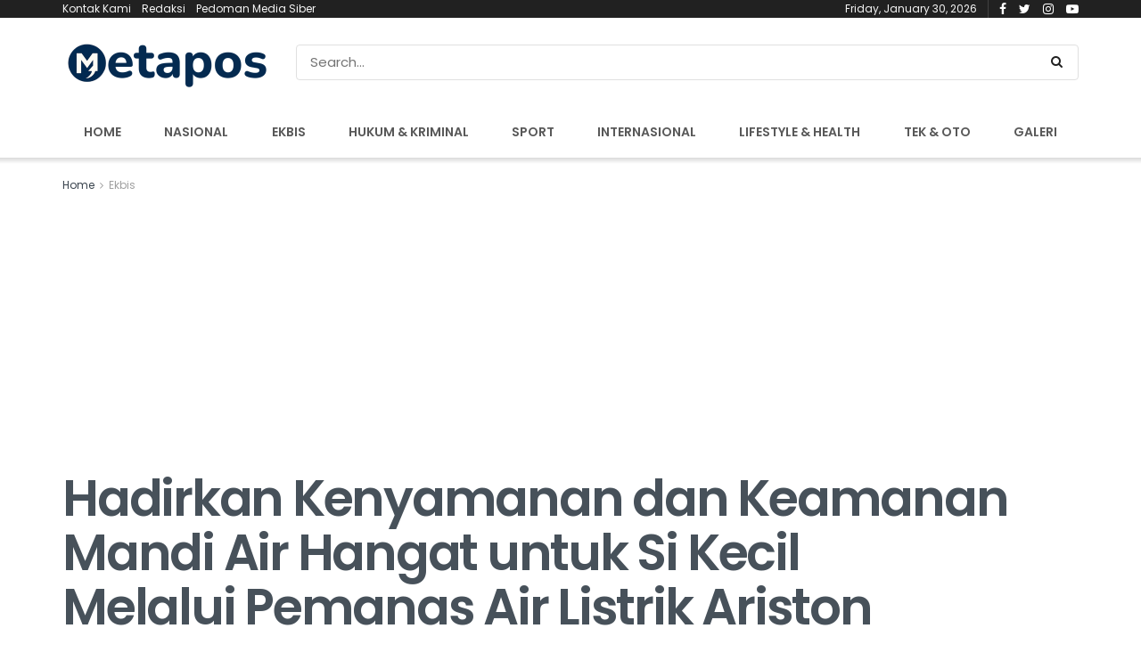

--- FILE ---
content_type: text/html; charset=UTF-8
request_url: https://www.metapos.id/hadirkan-kenyamanan-dan-keamanan-mandi-air-hangat-untuk-si-kecilmelalui-pemanas-air-listrik-ariston/
body_size: 23880
content:
<!doctype html>
<!--[if lt IE 7]> <html class="no-js lt-ie9 lt-ie8 lt-ie7" lang="en-US"> <![endif]-->
<!--[if IE 7]>    <html class="no-js lt-ie9 lt-ie8" lang="en-US"> <![endif]-->
<!--[if IE 8]>    <html class="no-js lt-ie9" lang="en-US"> <![endif]-->
<!--[if IE 9]>    <html class="no-js lt-ie10" lang="en-US"> <![endif]-->
<!--[if gt IE 8]><!--> <html class="no-js" lang="en-US"> <!--<![endif]-->
<head>
    <meta http-equiv="Content-Type" content="text/html; charset=UTF-8" />
    <meta name='viewport' content='width=device-width, initial-scale=1, user-scalable=yes' />
    <link rel="profile" href="http://gmpg.org/xfn/11" />
    <link rel="pingback" href="https://www.metapos.id/xmlrpc.php" />
    <meta name='robots' content='index, follow, max-image-preview:large, max-snippet:-1, max-video-preview:-1' />
<meta property="og:type" content="article">
<meta property="og:title" content="Hadirkan Kenyamanan dan Keamanan Mandi Air Hangat untuk Si KecilMelalui Pemanas Air Listrik Ariston">
<meta property="og:site_name" content="Metapos">
<meta property="og:description" content="JAKARTA,Metapos.id - Pemanas air listrik merupakan salah satu jenis pemanas air yang cukup umum digunakan oleh sebagian besar rumah tangga.">
<meta property="og:url" content="https://www.metapos.id/hadirkan-kenyamanan-dan-keamanan-mandi-air-hangat-untuk-si-kecilmelalui-pemanas-air-listrik-ariston/">
<meta property="og:locale" content="en_US">
<meta property="og:image" content="https://www.metapos.id/wp-content/uploads/2022/10/IMG-20221024-WA0015.jpg">
<meta property="og:image:height" content="720">
<meta property="og:image:width" content="1280">
<meta property="article:published_time" content="2022-10-24T07:39:53+00:00">
<meta property="article:modified_time" content="2022-10-24T07:39:54+00:00">
<meta property="article:section" content="Ekbis">
<meta property="article:tag" content="Ariston">
<meta property="article:tag" content="Metapos.id">
<meta property="article:tag" content="Pemanas air listrik">
<meta name="twitter:card" content="summary_large_image">
<meta name="twitter:title" content="Hadirkan Kenyamanan dan Keamanan Mandi Air Hangat untuk Si KecilMelalui Pemanas Air Listrik Ariston">
<meta name="twitter:description" content="JAKARTA,Metapos.id - Pemanas air listrik merupakan salah satu jenis pemanas air yang cukup umum digunakan oleh sebagian besar rumah tangga.">
<meta name="twitter:url" content="https://www.metapos.id/hadirkan-kenyamanan-dan-keamanan-mandi-air-hangat-untuk-si-kecilmelalui-pemanas-air-listrik-ariston/">
<meta name="twitter:site" content="">
<meta name="twitter:image:src" content="https://www.metapos.id/wp-content/uploads/2022/10/IMG-20221024-WA0015.jpg">
<meta name="twitter:image:width" content="1280">
<meta name="twitter:image:height" content="720">
            <script type="text/javascript"> var jnews_ajax_url = 'https://www.metapos.id/?ajax-request=jnews'; </script>
            
	<!-- This site is optimized with the Yoast SEO plugin v26.8 - https://yoast.com/product/yoast-seo-wordpress/ -->
	<title>Hadirkan Kenyamanan dan Keamanan Mandi Air Hangat untuk Si KecilMelalui Pemanas Air Listrik Ariston - Metapos</title>
	<link rel="canonical" href="https://www.metapos.id/hadirkan-kenyamanan-dan-keamanan-mandi-air-hangat-untuk-si-kecilmelalui-pemanas-air-listrik-ariston/" />
	<meta property="og:locale" content="en_US" />
	<meta property="og:type" content="article" />
	<meta property="og:title" content="Hadirkan Kenyamanan dan Keamanan Mandi Air Hangat untuk Si KecilMelalui Pemanas Air Listrik Ariston - Metapos" />
	<meta property="og:description" content="JAKARTA,Metapos.id &#8211; Pemanas air listrik merupakan salah satu jenis pemanas air yang cukup umum digunakan oleh sebagian besar rumah tangga. Fungsinya yang mampu memanaskan air dalam waktu cepat menjadikan pemanas air listrik lebih diminati. Namun demikian, ada beberapa hal yang perlu diperhatikan sebelum menggunakan pemanas air.“Permintaan water heater listrik saat ini banyak dari sektor rumah [&hellip;]" />
	<meta property="og:url" content="https://www.metapos.id/hadirkan-kenyamanan-dan-keamanan-mandi-air-hangat-untuk-si-kecilmelalui-pemanas-air-listrik-ariston/" />
	<meta property="og:site_name" content="Metapos" />
	<meta property="article:published_time" content="2022-10-24T07:39:53+00:00" />
	<meta property="article:modified_time" content="2022-10-24T07:39:54+00:00" />
	<meta property="og:image" content="https://www.metapos.id/wp-content/uploads/2022/10/IMG-20221024-WA0015.jpg" />
	<meta property="og:image:width" content="1280" />
	<meta property="og:image:height" content="720" />
	<meta property="og:image:type" content="image/jpeg" />
	<meta name="author" content="Rahmat Herlambang" />
	<meta name="twitter:card" content="summary_large_image" />
	<meta name="twitter:label1" content="Written by" />
	<meta name="twitter:data1" content="Rahmat Herlambang" />
	<meta name="twitter:label2" content="Est. reading time" />
	<meta name="twitter:data2" content="3 minutes" />
	<script type="application/ld+json" class="yoast-schema-graph">{"@context":"https://schema.org","@graph":[{"@type":"Article","@id":"https://www.metapos.id/hadirkan-kenyamanan-dan-keamanan-mandi-air-hangat-untuk-si-kecilmelalui-pemanas-air-listrik-ariston/#article","isPartOf":{"@id":"https://www.metapos.id/hadirkan-kenyamanan-dan-keamanan-mandi-air-hangat-untuk-si-kecilmelalui-pemanas-air-listrik-ariston/"},"author":{"name":"Rahmat Herlambang","@id":"https://www.metapos.id/#/schema/person/0f348a2dd0e104e7dc4a0c4b5daa9be2"},"headline":"Hadirkan Kenyamanan dan Keamanan Mandi Air Hangat untuk Si Kecil Melalui Pemanas Air Listrik Ariston","datePublished":"2022-10-24T07:39:53+00:00","dateModified":"2022-10-24T07:39:54+00:00","mainEntityOfPage":{"@id":"https://www.metapos.id/hadirkan-kenyamanan-dan-keamanan-mandi-air-hangat-untuk-si-kecilmelalui-pemanas-air-listrik-ariston/"},"wordCount":687,"commentCount":0,"publisher":{"@id":"https://www.metapos.id/#organization"},"image":{"@id":"https://www.metapos.id/hadirkan-kenyamanan-dan-keamanan-mandi-air-hangat-untuk-si-kecilmelalui-pemanas-air-listrik-ariston/#primaryimage"},"thumbnailUrl":"https://www.metapos.id/wp-content/uploads/2022/10/IMG-20221024-WA0015.jpg","keywords":["Ariston","Metapos.id","Pemanas air listrik"],"articleSection":["Ekbis"],"inLanguage":"en-US","potentialAction":[{"@type":"CommentAction","name":"Comment","target":["https://www.metapos.id/hadirkan-kenyamanan-dan-keamanan-mandi-air-hangat-untuk-si-kecilmelalui-pemanas-air-listrik-ariston/#respond"]}]},{"@type":"WebPage","@id":"https://www.metapos.id/hadirkan-kenyamanan-dan-keamanan-mandi-air-hangat-untuk-si-kecilmelalui-pemanas-air-listrik-ariston/","url":"https://www.metapos.id/hadirkan-kenyamanan-dan-keamanan-mandi-air-hangat-untuk-si-kecilmelalui-pemanas-air-listrik-ariston/","name":"Hadirkan Kenyamanan dan Keamanan Mandi Air Hangat untuk Si Kecil Melalui Pemanas Air Listrik Ariston - Metapos","isPartOf":{"@id":"https://www.metapos.id/#website"},"primaryImageOfPage":{"@id":"https://www.metapos.id/hadirkan-kenyamanan-dan-keamanan-mandi-air-hangat-untuk-si-kecilmelalui-pemanas-air-listrik-ariston/#primaryimage"},"image":{"@id":"https://www.metapos.id/hadirkan-kenyamanan-dan-keamanan-mandi-air-hangat-untuk-si-kecilmelalui-pemanas-air-listrik-ariston/#primaryimage"},"thumbnailUrl":"https://www.metapos.id/wp-content/uploads/2022/10/IMG-20221024-WA0015.jpg","datePublished":"2022-10-24T07:39:53+00:00","dateModified":"2022-10-24T07:39:54+00:00","breadcrumb":{"@id":"https://www.metapos.id/hadirkan-kenyamanan-dan-keamanan-mandi-air-hangat-untuk-si-kecilmelalui-pemanas-air-listrik-ariston/#breadcrumb"},"inLanguage":"en-US","potentialAction":[{"@type":"ReadAction","target":["https://www.metapos.id/hadirkan-kenyamanan-dan-keamanan-mandi-air-hangat-untuk-si-kecilmelalui-pemanas-air-listrik-ariston/"]}]},{"@type":"ImageObject","inLanguage":"en-US","@id":"https://www.metapos.id/hadirkan-kenyamanan-dan-keamanan-mandi-air-hangat-untuk-si-kecilmelalui-pemanas-air-listrik-ariston/#primaryimage","url":"https://www.metapos.id/wp-content/uploads/2022/10/IMG-20221024-WA0015.jpg","contentUrl":"https://www.metapos.id/wp-content/uploads/2022/10/IMG-20221024-WA0015.jpg","width":1280,"height":720},{"@type":"BreadcrumbList","@id":"https://www.metapos.id/hadirkan-kenyamanan-dan-keamanan-mandi-air-hangat-untuk-si-kecilmelalui-pemanas-air-listrik-ariston/#breadcrumb","itemListElement":[{"@type":"ListItem","position":1,"name":"Home","item":"https://www.metapos.id/"},{"@type":"ListItem","position":2,"name":"Hadirkan Kenyamanan dan Keamanan Mandi Air Hangat untuk Si KecilMelalui Pemanas Air Listrik Ariston"}]},{"@type":"WebSite","@id":"https://www.metapos.id/#website","url":"https://www.metapos.id/","name":"Metapos","description":"Media Informasi Terkini","publisher":{"@id":"https://www.metapos.id/#organization"},"potentialAction":[{"@type":"SearchAction","target":{"@type":"EntryPoint","urlTemplate":"https://www.metapos.id/?s={search_term_string}"},"query-input":{"@type":"PropertyValueSpecification","valueRequired":true,"valueName":"search_term_string"}}],"inLanguage":"en-US"},{"@type":"Organization","@id":"https://www.metapos.id/#organization","name":"Koperatif Bisnis Media","url":"https://www.metapos.id/","logo":{"@type":"ImageObject","inLanguage":"en-US","@id":"https://www.metapos.id/#/schema/logo/image/","url":"https://www.metapos.id/wp-content/uploads/2022/03/metapos-transparan-e1647646883756.png","contentUrl":"https://www.metapos.id/wp-content/uploads/2022/03/metapos-transparan-e1647646883756.png","width":727,"height":156,"caption":"Koperatif Bisnis Media"},"image":{"@id":"https://www.metapos.id/#/schema/logo/image/"}},{"@type":"Person","@id":"https://www.metapos.id/#/schema/person/0f348a2dd0e104e7dc4a0c4b5daa9be2","name":"Rahmat Herlambang","image":{"@type":"ImageObject","inLanguage":"en-US","@id":"https://www.metapos.id/#/schema/person/image/","url":"https://secure.gravatar.com/avatar/fce59a0eacda2918c827f2960a02d1cdf977d851a3a7f014d129354e6a6d7c6e?s=96&d=mm&r=g","contentUrl":"https://secure.gravatar.com/avatar/fce59a0eacda2918c827f2960a02d1cdf977d851a3a7f014d129354e6a6d7c6e?s=96&d=mm&r=g","caption":"Rahmat Herlambang"},"url":"https://www.metapos.id/author/rahmat/"}]}</script>
	<!-- / Yoast SEO plugin. -->


<link rel='dns-prefetch' href='//fonts.googleapis.com' />
<link rel="alternate" type="application/rss+xml" title="Metapos &raquo; Feed" href="https://www.metapos.id/feed/" />
<link rel="alternate" type="application/rss+xml" title="Metapos &raquo; Comments Feed" href="https://www.metapos.id/comments/feed/" />
<link rel="alternate" type="application/rss+xml" title="Metapos &raquo; Hadirkan Kenyamanan dan Keamanan Mandi Air Hangat untuk Si KecilMelalui Pemanas Air Listrik Ariston Comments Feed" href="https://www.metapos.id/hadirkan-kenyamanan-dan-keamanan-mandi-air-hangat-untuk-si-kecilmelalui-pemanas-air-listrik-ariston/feed/" />
<link rel="alternate" title="oEmbed (JSON)" type="application/json+oembed" href="https://www.metapos.id/wp-json/oembed/1.0/embed?url=https%3A%2F%2Fwww.metapos.id%2Fhadirkan-kenyamanan-dan-keamanan-mandi-air-hangat-untuk-si-kecilmelalui-pemanas-air-listrik-ariston%2F" />
<style id='wp-img-auto-sizes-contain-inline-css' type='text/css'>
img:is([sizes=auto i],[sizes^="auto," i]){contain-intrinsic-size:3000px 1500px}
/*# sourceURL=wp-img-auto-sizes-contain-inline-css */
</style>
<style id='wp-emoji-styles-inline-css' type='text/css'>

	img.wp-smiley, img.emoji {
		display: inline !important;
		border: none !important;
		box-shadow: none !important;
		height: 1em !important;
		width: 1em !important;
		margin: 0 0.07em !important;
		vertical-align: -0.1em !important;
		background: none !important;
		padding: 0 !important;
	}
/*# sourceURL=wp-emoji-styles-inline-css */
</style>
<style id='wp-block-library-inline-css' type='text/css'>
:root{--wp-block-synced-color:#7a00df;--wp-block-synced-color--rgb:122,0,223;--wp-bound-block-color:var(--wp-block-synced-color);--wp-editor-canvas-background:#ddd;--wp-admin-theme-color:#007cba;--wp-admin-theme-color--rgb:0,124,186;--wp-admin-theme-color-darker-10:#006ba1;--wp-admin-theme-color-darker-10--rgb:0,107,160.5;--wp-admin-theme-color-darker-20:#005a87;--wp-admin-theme-color-darker-20--rgb:0,90,135;--wp-admin-border-width-focus:2px}@media (min-resolution:192dpi){:root{--wp-admin-border-width-focus:1.5px}}.wp-element-button{cursor:pointer}:root .has-very-light-gray-background-color{background-color:#eee}:root .has-very-dark-gray-background-color{background-color:#313131}:root .has-very-light-gray-color{color:#eee}:root .has-very-dark-gray-color{color:#313131}:root .has-vivid-green-cyan-to-vivid-cyan-blue-gradient-background{background:linear-gradient(135deg,#00d084,#0693e3)}:root .has-purple-crush-gradient-background{background:linear-gradient(135deg,#34e2e4,#4721fb 50%,#ab1dfe)}:root .has-hazy-dawn-gradient-background{background:linear-gradient(135deg,#faaca8,#dad0ec)}:root .has-subdued-olive-gradient-background{background:linear-gradient(135deg,#fafae1,#67a671)}:root .has-atomic-cream-gradient-background{background:linear-gradient(135deg,#fdd79a,#004a59)}:root .has-nightshade-gradient-background{background:linear-gradient(135deg,#330968,#31cdcf)}:root .has-midnight-gradient-background{background:linear-gradient(135deg,#020381,#2874fc)}:root{--wp--preset--font-size--normal:16px;--wp--preset--font-size--huge:42px}.has-regular-font-size{font-size:1em}.has-larger-font-size{font-size:2.625em}.has-normal-font-size{font-size:var(--wp--preset--font-size--normal)}.has-huge-font-size{font-size:var(--wp--preset--font-size--huge)}.has-text-align-center{text-align:center}.has-text-align-left{text-align:left}.has-text-align-right{text-align:right}.has-fit-text{white-space:nowrap!important}#end-resizable-editor-section{display:none}.aligncenter{clear:both}.items-justified-left{justify-content:flex-start}.items-justified-center{justify-content:center}.items-justified-right{justify-content:flex-end}.items-justified-space-between{justify-content:space-between}.screen-reader-text{border:0;clip-path:inset(50%);height:1px;margin:-1px;overflow:hidden;padding:0;position:absolute;width:1px;word-wrap:normal!important}.screen-reader-text:focus{background-color:#ddd;clip-path:none;color:#444;display:block;font-size:1em;height:auto;left:5px;line-height:normal;padding:15px 23px 14px;text-decoration:none;top:5px;width:auto;z-index:100000}html :where(.has-border-color){border-style:solid}html :where([style*=border-top-color]){border-top-style:solid}html :where([style*=border-right-color]){border-right-style:solid}html :where([style*=border-bottom-color]){border-bottom-style:solid}html :where([style*=border-left-color]){border-left-style:solid}html :where([style*=border-width]){border-style:solid}html :where([style*=border-top-width]){border-top-style:solid}html :where([style*=border-right-width]){border-right-style:solid}html :where([style*=border-bottom-width]){border-bottom-style:solid}html :where([style*=border-left-width]){border-left-style:solid}html :where(img[class*=wp-image-]){height:auto;max-width:100%}:where(figure){margin:0 0 1em}html :where(.is-position-sticky){--wp-admin--admin-bar--position-offset:var(--wp-admin--admin-bar--height,0px)}@media screen and (max-width:600px){html :where(.is-position-sticky){--wp-admin--admin-bar--position-offset:0px}}

/*# sourceURL=wp-block-library-inline-css */
</style><style id='global-styles-inline-css' type='text/css'>
:root{--wp--preset--aspect-ratio--square: 1;--wp--preset--aspect-ratio--4-3: 4/3;--wp--preset--aspect-ratio--3-4: 3/4;--wp--preset--aspect-ratio--3-2: 3/2;--wp--preset--aspect-ratio--2-3: 2/3;--wp--preset--aspect-ratio--16-9: 16/9;--wp--preset--aspect-ratio--9-16: 9/16;--wp--preset--color--black: #000000;--wp--preset--color--cyan-bluish-gray: #abb8c3;--wp--preset--color--white: #ffffff;--wp--preset--color--pale-pink: #f78da7;--wp--preset--color--vivid-red: #cf2e2e;--wp--preset--color--luminous-vivid-orange: #ff6900;--wp--preset--color--luminous-vivid-amber: #fcb900;--wp--preset--color--light-green-cyan: #7bdcb5;--wp--preset--color--vivid-green-cyan: #00d084;--wp--preset--color--pale-cyan-blue: #8ed1fc;--wp--preset--color--vivid-cyan-blue: #0693e3;--wp--preset--color--vivid-purple: #9b51e0;--wp--preset--gradient--vivid-cyan-blue-to-vivid-purple: linear-gradient(135deg,rgb(6,147,227) 0%,rgb(155,81,224) 100%);--wp--preset--gradient--light-green-cyan-to-vivid-green-cyan: linear-gradient(135deg,rgb(122,220,180) 0%,rgb(0,208,130) 100%);--wp--preset--gradient--luminous-vivid-amber-to-luminous-vivid-orange: linear-gradient(135deg,rgb(252,185,0) 0%,rgb(255,105,0) 100%);--wp--preset--gradient--luminous-vivid-orange-to-vivid-red: linear-gradient(135deg,rgb(255,105,0) 0%,rgb(207,46,46) 100%);--wp--preset--gradient--very-light-gray-to-cyan-bluish-gray: linear-gradient(135deg,rgb(238,238,238) 0%,rgb(169,184,195) 100%);--wp--preset--gradient--cool-to-warm-spectrum: linear-gradient(135deg,rgb(74,234,220) 0%,rgb(151,120,209) 20%,rgb(207,42,186) 40%,rgb(238,44,130) 60%,rgb(251,105,98) 80%,rgb(254,248,76) 100%);--wp--preset--gradient--blush-light-purple: linear-gradient(135deg,rgb(255,206,236) 0%,rgb(152,150,240) 100%);--wp--preset--gradient--blush-bordeaux: linear-gradient(135deg,rgb(254,205,165) 0%,rgb(254,45,45) 50%,rgb(107,0,62) 100%);--wp--preset--gradient--luminous-dusk: linear-gradient(135deg,rgb(255,203,112) 0%,rgb(199,81,192) 50%,rgb(65,88,208) 100%);--wp--preset--gradient--pale-ocean: linear-gradient(135deg,rgb(255,245,203) 0%,rgb(182,227,212) 50%,rgb(51,167,181) 100%);--wp--preset--gradient--electric-grass: linear-gradient(135deg,rgb(202,248,128) 0%,rgb(113,206,126) 100%);--wp--preset--gradient--midnight: linear-gradient(135deg,rgb(2,3,129) 0%,rgb(40,116,252) 100%);--wp--preset--font-size--small: 13px;--wp--preset--font-size--medium: 20px;--wp--preset--font-size--large: 36px;--wp--preset--font-size--x-large: 42px;--wp--preset--spacing--20: 0.44rem;--wp--preset--spacing--30: 0.67rem;--wp--preset--spacing--40: 1rem;--wp--preset--spacing--50: 1.5rem;--wp--preset--spacing--60: 2.25rem;--wp--preset--spacing--70: 3.38rem;--wp--preset--spacing--80: 5.06rem;--wp--preset--shadow--natural: 6px 6px 9px rgba(0, 0, 0, 0.2);--wp--preset--shadow--deep: 12px 12px 50px rgba(0, 0, 0, 0.4);--wp--preset--shadow--sharp: 6px 6px 0px rgba(0, 0, 0, 0.2);--wp--preset--shadow--outlined: 6px 6px 0px -3px rgb(255, 255, 255), 6px 6px rgb(0, 0, 0);--wp--preset--shadow--crisp: 6px 6px 0px rgb(0, 0, 0);}:where(.is-layout-flex){gap: 0.5em;}:where(.is-layout-grid){gap: 0.5em;}body .is-layout-flex{display: flex;}.is-layout-flex{flex-wrap: wrap;align-items: center;}.is-layout-flex > :is(*, div){margin: 0;}body .is-layout-grid{display: grid;}.is-layout-grid > :is(*, div){margin: 0;}:where(.wp-block-columns.is-layout-flex){gap: 2em;}:where(.wp-block-columns.is-layout-grid){gap: 2em;}:where(.wp-block-post-template.is-layout-flex){gap: 1.25em;}:where(.wp-block-post-template.is-layout-grid){gap: 1.25em;}.has-black-color{color: var(--wp--preset--color--black) !important;}.has-cyan-bluish-gray-color{color: var(--wp--preset--color--cyan-bluish-gray) !important;}.has-white-color{color: var(--wp--preset--color--white) !important;}.has-pale-pink-color{color: var(--wp--preset--color--pale-pink) !important;}.has-vivid-red-color{color: var(--wp--preset--color--vivid-red) !important;}.has-luminous-vivid-orange-color{color: var(--wp--preset--color--luminous-vivid-orange) !important;}.has-luminous-vivid-amber-color{color: var(--wp--preset--color--luminous-vivid-amber) !important;}.has-light-green-cyan-color{color: var(--wp--preset--color--light-green-cyan) !important;}.has-vivid-green-cyan-color{color: var(--wp--preset--color--vivid-green-cyan) !important;}.has-pale-cyan-blue-color{color: var(--wp--preset--color--pale-cyan-blue) !important;}.has-vivid-cyan-blue-color{color: var(--wp--preset--color--vivid-cyan-blue) !important;}.has-vivid-purple-color{color: var(--wp--preset--color--vivid-purple) !important;}.has-black-background-color{background-color: var(--wp--preset--color--black) !important;}.has-cyan-bluish-gray-background-color{background-color: var(--wp--preset--color--cyan-bluish-gray) !important;}.has-white-background-color{background-color: var(--wp--preset--color--white) !important;}.has-pale-pink-background-color{background-color: var(--wp--preset--color--pale-pink) !important;}.has-vivid-red-background-color{background-color: var(--wp--preset--color--vivid-red) !important;}.has-luminous-vivid-orange-background-color{background-color: var(--wp--preset--color--luminous-vivid-orange) !important;}.has-luminous-vivid-amber-background-color{background-color: var(--wp--preset--color--luminous-vivid-amber) !important;}.has-light-green-cyan-background-color{background-color: var(--wp--preset--color--light-green-cyan) !important;}.has-vivid-green-cyan-background-color{background-color: var(--wp--preset--color--vivid-green-cyan) !important;}.has-pale-cyan-blue-background-color{background-color: var(--wp--preset--color--pale-cyan-blue) !important;}.has-vivid-cyan-blue-background-color{background-color: var(--wp--preset--color--vivid-cyan-blue) !important;}.has-vivid-purple-background-color{background-color: var(--wp--preset--color--vivid-purple) !important;}.has-black-border-color{border-color: var(--wp--preset--color--black) !important;}.has-cyan-bluish-gray-border-color{border-color: var(--wp--preset--color--cyan-bluish-gray) !important;}.has-white-border-color{border-color: var(--wp--preset--color--white) !important;}.has-pale-pink-border-color{border-color: var(--wp--preset--color--pale-pink) !important;}.has-vivid-red-border-color{border-color: var(--wp--preset--color--vivid-red) !important;}.has-luminous-vivid-orange-border-color{border-color: var(--wp--preset--color--luminous-vivid-orange) !important;}.has-luminous-vivid-amber-border-color{border-color: var(--wp--preset--color--luminous-vivid-amber) !important;}.has-light-green-cyan-border-color{border-color: var(--wp--preset--color--light-green-cyan) !important;}.has-vivid-green-cyan-border-color{border-color: var(--wp--preset--color--vivid-green-cyan) !important;}.has-pale-cyan-blue-border-color{border-color: var(--wp--preset--color--pale-cyan-blue) !important;}.has-vivid-cyan-blue-border-color{border-color: var(--wp--preset--color--vivid-cyan-blue) !important;}.has-vivid-purple-border-color{border-color: var(--wp--preset--color--vivid-purple) !important;}.has-vivid-cyan-blue-to-vivid-purple-gradient-background{background: var(--wp--preset--gradient--vivid-cyan-blue-to-vivid-purple) !important;}.has-light-green-cyan-to-vivid-green-cyan-gradient-background{background: var(--wp--preset--gradient--light-green-cyan-to-vivid-green-cyan) !important;}.has-luminous-vivid-amber-to-luminous-vivid-orange-gradient-background{background: var(--wp--preset--gradient--luminous-vivid-amber-to-luminous-vivid-orange) !important;}.has-luminous-vivid-orange-to-vivid-red-gradient-background{background: var(--wp--preset--gradient--luminous-vivid-orange-to-vivid-red) !important;}.has-very-light-gray-to-cyan-bluish-gray-gradient-background{background: var(--wp--preset--gradient--very-light-gray-to-cyan-bluish-gray) !important;}.has-cool-to-warm-spectrum-gradient-background{background: var(--wp--preset--gradient--cool-to-warm-spectrum) !important;}.has-blush-light-purple-gradient-background{background: var(--wp--preset--gradient--blush-light-purple) !important;}.has-blush-bordeaux-gradient-background{background: var(--wp--preset--gradient--blush-bordeaux) !important;}.has-luminous-dusk-gradient-background{background: var(--wp--preset--gradient--luminous-dusk) !important;}.has-pale-ocean-gradient-background{background: var(--wp--preset--gradient--pale-ocean) !important;}.has-electric-grass-gradient-background{background: var(--wp--preset--gradient--electric-grass) !important;}.has-midnight-gradient-background{background: var(--wp--preset--gradient--midnight) !important;}.has-small-font-size{font-size: var(--wp--preset--font-size--small) !important;}.has-medium-font-size{font-size: var(--wp--preset--font-size--medium) !important;}.has-large-font-size{font-size: var(--wp--preset--font-size--large) !important;}.has-x-large-font-size{font-size: var(--wp--preset--font-size--x-large) !important;}
/*# sourceURL=global-styles-inline-css */
</style>

<style id='classic-theme-styles-inline-css' type='text/css'>
/*! This file is auto-generated */
.wp-block-button__link{color:#fff;background-color:#32373c;border-radius:9999px;box-shadow:none;text-decoration:none;padding:calc(.667em + 2px) calc(1.333em + 2px);font-size:1.125em}.wp-block-file__button{background:#32373c;color:#fff;text-decoration:none}
/*# sourceURL=/wp-includes/css/classic-themes.min.css */
</style>
<link rel='stylesheet' id='jnews-previewslider-css' href='https://www.metapos.id/wp-content/plugins/jnews-gallery/assets/css/previewslider.css' type='text/css' media='all' />
<link rel='stylesheet' id='jnews-previewslider-responsive-css' href='https://www.metapos.id/wp-content/plugins/jnews-gallery/assets/css/previewslider-responsive.css' type='text/css' media='all' />
<link rel='stylesheet' id='jnews_customizer_font-css' href='//fonts.googleapis.com/css?family=Poppins%3Aregular%2C500%2C600%7COpen+Sans%3Aregular%2C600%2C700' type='text/css' media='all' />
<link rel='stylesheet' id='mediaelement-css' href='https://www.metapos.id/wp-includes/js/mediaelement/mediaelementplayer-legacy.min.css?ver=4.2.17' type='text/css' media='all' />
<link rel='stylesheet' id='wp-mediaelement-css' href='https://www.metapos.id/wp-includes/js/mediaelement/wp-mediaelement.min.css?ver=6.9' type='text/css' media='all' />
<link rel='stylesheet' id='jnews-frontend-css' href='https://www.metapos.id/wp-content/themes/jnews/assets/dist/frontend.min.css?ver=3.1.2' type='text/css' media='all' />
<link rel='stylesheet' id='jnews-style-css' href='https://www.metapos.id/wp-content/themes/jnews/style.css?ver=3.1.2' type='text/css' media='all' />
<link rel='stylesheet' id='jnews-scheme-css' href='https://www.metapos.id/wp-content/themes/jnews/data/import/tech/scheme.css?ver=3.1.2' type='text/css' media='all' />
<link rel='stylesheet' id='jnews-dynamic-style-css' href='https://www.metapos.id/wp-content/uploads/jnews/jnews-UPZcM02DN6.css?ver=6.9' type='text/css' media='all' />
<link rel='stylesheet' id='wp-block-paragraph-css' href='https://www.metapos.id/wp-includes/blocks/paragraph/style.min.css?ver=6.9' type='text/css' media='all' />
<link rel='stylesheet' id='jnews-social-login-style-css' href='https://www.metapos.id/wp-content/plugins/jnews-social-login/assets/css/plugin.css?ver=3.0.0' type='text/css' media='all' />
<script type="text/javascript" src="https://www.metapos.id/wp-includes/js/jquery/jquery.min.js?ver=3.7.1" id="jquery-core-js"></script>
<script type="text/javascript" src="https://www.metapos.id/wp-includes/js/jquery/jquery-migrate.min.js?ver=3.4.1" id="jquery-migrate-js"></script>
<script type="text/javascript" src="https://www.metapos.id/wp-content/plugins/jnews-gallery/assets/js/jquery.previewslider.js" id="jnews-previewslider-js"></script>
<link rel="https://api.w.org/" href="https://www.metapos.id/wp-json/" /><link rel="alternate" title="JSON" type="application/json" href="https://www.metapos.id/wp-json/wp/v2/posts/3738" /><link rel="EditURI" type="application/rsd+xml" title="RSD" href="https://www.metapos.id/xmlrpc.php?rsd" />
<meta name="generator" content="WordPress 6.9" />
<link rel='shortlink' href='https://www.metapos.id/?p=3738' />
<meta name="generator" content="Powered by WPBakery Page Builder - drag and drop page builder for WordPress."/>
<!--[if lte IE 9]><link rel="stylesheet" type="text/css" href="https://www.metapos.id/wp-content/plugins/js_composer/assets/css/vc_lte_ie9.min.css" media="screen"><![endif]--><script type='application/ld+json'>{"@context":"http:\/\/schema.org","@type":"Organization","@id":"https:\/\/www.metapos.id\/#organization","url":"https:\/\/www.metapos.id\/","name":"","logo":{"@type":"ImageObject","url":""},"sameAs":["http:\/\/facebook.com","http:\/\/twitter.com"]}</script>
<script type='application/ld+json'>{"@context":"http:\/\/schema.org","@type":"WebSite","@id":"https:\/\/www.metapos.id\/#website","url":"https:\/\/www.metapos.id\/","name":"","potentialAction":{"@type":"SearchAction","target":"https:\/\/www.metapos.id\/?s={search_term_string}","query-input":"required name=search_term_string"}}</script>
<link rel="icon" href="https://www.metapos.id/wp-content/uploads/2025/09/cropped-metapos-32x32.jpg" sizes="32x32" />
<link rel="icon" href="https://www.metapos.id/wp-content/uploads/2025/09/cropped-metapos-192x192.jpg" sizes="192x192" />
<link rel="apple-touch-icon" href="https://www.metapos.id/wp-content/uploads/2025/09/cropped-metapos-180x180.jpg" />
<meta name="msapplication-TileImage" content="https://www.metapos.id/wp-content/uploads/2025/09/cropped-metapos-270x270.jpg" />
<noscript><style type="text/css"> .wpb_animate_when_almost_visible { opacity: 1; }</style></noscript>	<script async src="https://www.googletagmanager.com/gtag/js?id=UA-157433940-1"></script>
	<script>
	  window.dataLayer = window.dataLayer || [];
	  function gtag(){dataLayer.push(arguments);}
	  gtag('js', new Date());

	  gtag('config', 'UA-157433940-1');
	</script>
	<script async src="https://pagead2.googlesyndication.com/pagead/js/adsbygoogle.js?client=ca-pub-2264952143839644"
     crossorigin="anonymous"></script>

</head>
<body class="wp-singular post-template-default single single-post postid-3738 single-format-standard wp-theme-jnews jnews jsc_normal wpb-js-composer js-comp-ver-5.5.4 vc_responsive jeg_single_tpl_2">

    
    

    <div class="jeg_ad jeg_ad_top jnews_header_top_ads">
        <div class='ads-wrapper  '></div>    </div>

    <!-- The Main Wrapper
    ============================================= -->
    <div class="jeg_viewport">

        
        <div class="jeg_header_wrapper">
            <div class="jeg_header_instagram_wrapper">
    </div>

<!-- HEADER -->
<div class="jeg_header normal">
    <div class="jeg_topbar jeg_container dark">
    <div class="container">
        <div class="jeg_nav_row">
            
                <div class="jeg_nav_col jeg_nav_left  jeg_nav_grow">
                    <div class="item_wrap jeg_nav_alignleft">
                        <div class="jeg_nav_item">
	<ul class="jeg_menu jeg_top_menu"><li id="menu-item-19083" class="menu-item menu-item-type-post_type menu-item-object-page menu-item-19083"><a href="https://www.metapos.id/kontak-kami/">Kontak Kami</a></li>
<li id="menu-item-19182" class="menu-item menu-item-type-post_type menu-item-object-page menu-item-19182"><a href="https://www.metapos.id/redaksi/">Redaksi</a></li>
<li id="menu-item-19183" class="menu-item menu-item-type-post_type menu-item-object-page menu-item-19183"><a href="https://www.metapos.id/pedoman-media-siber/">Pedoman Media Siber</a></li>
</ul></div>                    </div>
                </div>

                
                <div class="jeg_nav_col jeg_nav_center  jeg_nav_normal">
                    <div class="item_wrap jeg_nav_aligncenter">
                                            </div>
                </div>

                
                <div class="jeg_nav_col jeg_nav_right  jeg_nav_normal">
                    <div class="item_wrap jeg_nav_alignright">
                        <div class="jeg_nav_item jeg_top_date">
    Friday, January 30, 2026</div><div class="jeg_nav_item socials_widget jeg_social_icon_block nobg">
    <a href="http://facebook.com" target='_blank' class="jeg_facebook"><i class="fa fa-facebook"></i> </a><a href="http://twitter.com" target='_blank' class="jeg_twitter"><i class="fa fa-twitter"></i> </a><a href="" target='_blank' class="jeg_instagram"><i class="fa fa-instagram"></i> </a><a href="" target='_blank' class="jeg_youtube"><i class="fa fa-youtube-play"></i> </a></div>                    </div>
                </div>

                        </div>
    </div>
</div><!-- /.jeg_container --><div class="jeg_midbar jeg_container normal">
    <div class="container">
        <div class="jeg_nav_row">
            
                <div class="jeg_nav_col jeg_nav_left jeg_nav_normal">
                    <div class="item_wrap jeg_nav_alignleft">
                        <div class="jeg_nav_item jeg_logo jeg_desktop_logo">
			<div class="site-title">
	    	<a href="https://www.metapos.id/" style="padding: 0 0 0 0;">
	    	    <img src="https://www.metapos.id/wp-content/uploads/2025/12/metopes-3.png" srcset="https://www.metapos.id/wp-content/uploads/2025/12/metopes-3.png 1x, https://www.metapos.id/wp-content/uploads/2025/12/metopes-4.png 2x" alt="Metapos">	    	</a>
	    </div>
	</div>                    </div>
                </div>

                
                <div class="jeg_nav_col jeg_nav_center jeg_nav_normal">
                    <div class="item_wrap jeg_nav_aligncenter">
                                            </div>
                </div>

                
                <div class="jeg_nav_col jeg_nav_right jeg_nav_grow">
                    <div class="item_wrap jeg_nav_alignright">
                        <!-- Search Form -->
<div class="jeg_nav_item jeg_nav_search">
	<div class="jeg_search_wrapper jeg_search_no_expand rounded">
	    <a href="#" class="jeg_search_toggle"><i class="fa fa-search"></i></a>
	    <form action="https://www.metapos.id/" method="get" class="jeg_search_form" target="_top">
    <input name="s" class="jeg_search_input" placeholder="Search..." type="text" value="" autocomplete="off">
    <button type="submit" class="jeg_search_button btn"><i class="fa fa-search"></i></button>
</form>
<!-- jeg_search_hide with_result no_result -->
<div class="jeg_search_result jeg_search_hide with_result">
    <div class="search-result-wrapper">
    </div>
    <div class="search-link search-noresult">
        No Result    </div>
    <div class="search-link search-all-button">
        <i class="fa fa-search"></i> View All Result    </div>
</div>	</div>
</div>                    </div>
                </div>

                        </div>
    </div>
</div><div class="jeg_bottombar jeg_navbar jeg_container jeg_navbar_wrapper  jeg_navbar_shadow jeg_navbar_fitwidth jeg_navbar_normal">
    <div class="container">
        <div class="jeg_nav_row">
            
                <div class="jeg_nav_col jeg_nav_left jeg_nav_grow">
                    <div class="item_wrap jeg_nav_alignleft">
                        <div class="jeg_main_menu_wrapper">
<div class="jeg_nav_item jeg_mainmenu_wrap"><ul class="jeg_menu jeg_main_menu jeg_menu_style_4" data-animation="animate"><li id="menu-item-84" class="menu-item menu-item-type-post_type menu-item-object-page menu-item-home menu-item-84 bgnav" data-item-row="default" ><a href="https://www.metapos.id/">Home</a></li>
<li id="menu-item-119" class="menu-item menu-item-type-taxonomy menu-item-object-category menu-item-119 bgnav" data-item-row="default" ><a href="https://www.metapos.id/category/nasional/">Nasional</a></li>
<li id="menu-item-114" class="menu-item menu-item-type-taxonomy menu-item-object-category current-post-ancestor current-menu-parent current-post-parent menu-item-114 bgnav" data-item-row="default" ><a href="https://www.metapos.id/category/ekbis/">Ekbis</a></li>
<li id="menu-item-22162" class="menu-item menu-item-type-taxonomy menu-item-object-category menu-item-22162 bgnav" data-item-row="default" ><a href="https://www.metapos.id/category/hukum/">Hukum &amp; Kriminal</a></li>
<li id="menu-item-21147" class="menu-item menu-item-type-taxonomy menu-item-object-category menu-item-21147 bgnav" data-item-row="default" ><a href="https://www.metapos.id/category/olahraga/">Sport</a></li>
<li id="menu-item-21146" class="menu-item menu-item-type-taxonomy menu-item-object-category menu-item-21146 bgnav" data-item-row="default" ><a href="https://www.metapos.id/category/internasional/">Internasional</a></li>
<li id="menu-item-117" class="menu-item menu-item-type-taxonomy menu-item-object-category menu-item-117 bgnav" data-item-row="default" ><a href="https://www.metapos.id/category/lifestyle/">Lifestyle &amp; Health</a></li>
<li id="menu-item-121" class="menu-item menu-item-type-taxonomy menu-item-object-category menu-item-121 bgnav" data-item-row="default" ><a href="https://www.metapos.id/category/teknologi/">Tek &amp; Oto</a></li>
<li id="menu-item-378" class="menu-item menu-item-type-post_type menu-item-object-page menu-item-378 bgnav" data-item-row="default" ><a href="https://www.metapos.id/galeri/">Galeri</a></li>
</ul></div></div>
                    </div>
                </div>

                
                <div class="jeg_nav_col jeg_nav_center jeg_nav_normal">
                    <div class="item_wrap jeg_nav_aligncenter">
                                            </div>
                </div>

                
                <div class="jeg_nav_col jeg_nav_right jeg_nav_normal">
                    <div class="item_wrap jeg_nav_alignright">
                                            </div>
                </div>

                        </div>
    </div>
</div></div><!-- /.jeg_header -->        </div>

        <div class="jeg_header_sticky">
            <div class="sticky_blankspace"></div>
<div class="jeg_header normal">
    <div class="jeg_container">
        <div data-mode="fixed" class="jeg_stickybar jeg_navbar jeg_navbar_wrapper jeg_navbar_normal jeg_navbar_shadow jeg_navbar_fitwidth jeg_navbar_normal">
            <div class="container">
    <div class="jeg_nav_row">
        
            <div class="jeg_nav_col jeg_nav_left jeg_nav_grow">
                <div class="item_wrap jeg_nav_alignleft">
                    <div class="jeg_main_menu_wrapper">
<div class="jeg_nav_item jeg_mainmenu_wrap"><ul class="jeg_menu jeg_main_menu jeg_menu_style_4" data-animation="animate"><li class="menu-item menu-item-type-post_type menu-item-object-page menu-item-home menu-item-84 bgnav" data-item-row="default" ><a href="https://www.metapos.id/">Home</a></li>
<li class="menu-item menu-item-type-taxonomy menu-item-object-category menu-item-119 bgnav" data-item-row="default" ><a href="https://www.metapos.id/category/nasional/">Nasional</a></li>
<li class="menu-item menu-item-type-taxonomy menu-item-object-category current-post-ancestor current-menu-parent current-post-parent menu-item-114 bgnav" data-item-row="default" ><a href="https://www.metapos.id/category/ekbis/">Ekbis</a></li>
<li class="menu-item menu-item-type-taxonomy menu-item-object-category menu-item-22162 bgnav" data-item-row="default" ><a href="https://www.metapos.id/category/hukum/">Hukum &amp; Kriminal</a></li>
<li class="menu-item menu-item-type-taxonomy menu-item-object-category menu-item-21147 bgnav" data-item-row="default" ><a href="https://www.metapos.id/category/olahraga/">Sport</a></li>
<li class="menu-item menu-item-type-taxonomy menu-item-object-category menu-item-21146 bgnav" data-item-row="default" ><a href="https://www.metapos.id/category/internasional/">Internasional</a></li>
<li class="menu-item menu-item-type-taxonomy menu-item-object-category menu-item-117 bgnav" data-item-row="default" ><a href="https://www.metapos.id/category/lifestyle/">Lifestyle &amp; Health</a></li>
<li class="menu-item menu-item-type-taxonomy menu-item-object-category menu-item-121 bgnav" data-item-row="default" ><a href="https://www.metapos.id/category/teknologi/">Tek &amp; Oto</a></li>
<li class="menu-item menu-item-type-post_type menu-item-object-page menu-item-378 bgnav" data-item-row="default" ><a href="https://www.metapos.id/galeri/">Galeri</a></li>
</ul></div></div>
                </div>
            </div>

            
            <div class="jeg_nav_col jeg_nav_center jeg_nav_normal">
                <div class="item_wrap jeg_nav_aligncenter">
                                    </div>
            </div>

            
            <div class="jeg_nav_col jeg_nav_right jeg_nav_normal">
                <div class="item_wrap jeg_nav_alignright">
                    <!-- Search Icon -->
<div class="jeg_nav_item jeg_search_wrapper search_icon jeg_search_popup_expand">
    <a href="#" class="jeg_search_toggle"><i class="fa fa-search"></i></a>
    <form action="https://www.metapos.id/" method="get" class="jeg_search_form" target="_top">
    <input name="s" class="jeg_search_input" placeholder="Search..." type="text" value="" autocomplete="off">
    <button type="submit" class="jeg_search_button btn"><i class="fa fa-search"></i></button>
</form>
<!-- jeg_search_hide with_result no_result -->
<div class="jeg_search_result jeg_search_hide with_result">
    <div class="search-result-wrapper">
    </div>
    <div class="search-link search-noresult">
        No Result    </div>
    <div class="search-link search-all-button">
        <i class="fa fa-search"></i> View All Result    </div>
</div></div>                </div>
            </div>

                </div>
</div>        </div>
    </div>
</div>
        </div>

        <div class="jeg_navbar_mobile_wrapper">
            <div class="jeg_navbar_mobile" data-mode="scroll">
    <div class="jeg_mobile_bottombar jeg_mobile_midbar jeg_container dark">
    <div class="container">
        <div class="jeg_nav_row">
            
                <div class="jeg_nav_col jeg_nav_left jeg_nav_normal">
                    <div class="item_wrap jeg_nav_alignleft">
                        <div class="jeg_nav_item">
    <a href="#" class="toggle_btn jeg_mobile_toggle"><i class="fa fa-bars"></i></a>
</div>                    </div>
                </div>

                
                <div class="jeg_nav_col jeg_nav_center jeg_nav_grow">
                    <div class="item_wrap jeg_nav_aligncenter">
                        <div class="jeg_nav_item jeg_mobile_logo">
			<div class="site-title">
	    	<a href="https://www.metapos.id/">
		        <img src="https://www.metapos.id/wp-content/uploads/2022/03/metapos-transparan-small-white.png"  alt="Metapos">		    </a>
	    </div>
	</div>                    </div>
                </div>

                
                <div class="jeg_nav_col jeg_nav_right jeg_nav_normal">
                    <div class="item_wrap jeg_nav_alignright">
                        <div class="jeg_nav_item jeg_search_wrapper jeg_search_popup_expand">
    <a href="#" class="jeg_search_toggle"><i class="fa fa-search"></i></a>
	<form action="https://www.metapos.id/" method="get" class="jeg_search_form" target="_top">
    <input name="s" class="jeg_search_input" placeholder="Search..." type="text" value="" autocomplete="off">
    <button type="submit" class="jeg_search_button btn"><i class="fa fa-search"></i></button>
</form>
<!-- jeg_search_hide with_result no_result -->
<div class="jeg_search_result jeg_search_hide with_result">
    <div class="search-result-wrapper">
    </div>
    <div class="search-link search-noresult">
        No Result    </div>
    <div class="search-link search-all-button">
        <i class="fa fa-search"></i> View All Result    </div>
</div></div>                    </div>
                </div>

                        </div>
    </div>
</div></div>
<div class="sticky_blankspace" style="height: 60px;"></div>        </div>    <div class="post-wrapper">

        <div class="post-wrap" >

            
            <div class="jeg_main ">
                <div class="jeg_container">
                    <div class="jeg_content jeg_singlepage">
    <div class="container">

        <div class="jeg_ad jeg_article_top jnews_article_top_ads">
            <div class='ads-wrapper  '></div>        </div>

        
                        <div class="jeg_breadcrumbs jeg_breadcrumb_container">
                <div id="breadcrumbs"><span class="">
                <a href="https://www.metapos.id">Home</a>
            </span><i class="fa fa-angle-right"></i><span class="breadcrumb_last_link">
                <a href="https://www.metapos.id/category/ekbis/">Ekbis</a>
            </span></div>            </div>
            
            <div class="entry-header">
	            
                <h1 class="jeg_post_title">Hadirkan Kenyamanan dan Keamanan Mandi Air Hangat untuk Si Kecil<br>Melalui Pemanas Air Listrik Ariston</h1>

                
                <div class="jeg_meta_container"><div class="jeg_post_meta jeg_post_meta_2">

            <div class="jeg_meta_author">
            <img alt='Rahmat Herlambang' src='https://secure.gravatar.com/avatar/fce59a0eacda2918c827f2960a02d1cdf977d851a3a7f014d129354e6a6d7c6e?s=80&#038;d=mm&#038;r=g' srcset='https://secure.gravatar.com/avatar/fce59a0eacda2918c827f2960a02d1cdf977d851a3a7f014d129354e6a6d7c6e?s=160&#038;d=mm&#038;r=g 2x' class='avatar avatar-80 photo' height='80' width='80' decoding='async'/>            <span class="meta_text">by</span>
            <a href="https://www.metapos.id/author/rahmat/">Rahmat Herlambang</a>        </div>
    
            <div class="jeg_meta_date">
            <a href="https://www.metapos.id/hadirkan-kenyamanan-dan-keamanan-mandi-air-hangat-untuk-si-kecilmelalui-pemanas-air-listrik-ariston/">24 October 2022</a>
        </div>
    
            <div class="jeg_meta_category">
            <span><span class="meta_text">in</span>
                <a href="https://www.metapos.id/category/ekbis/" rel="category tag">Ekbis</a>            </span>
        </div>
    
    <div class="meta_right">
                    </div>
</div></div>
            </div>

            <div class="row">
                <div class="jeg_main_content col-md-8">

                    <div class="jeg_inner_content">
                        <div class="jeg_featured featured_image"><a href="https://www.metapos.id/wp-content/uploads/2022/10/IMG-20221024-WA0015.jpg"><div class="thumbnail-container animate-lazy" style="padding-bottom:50%"><img width="1140" height="570" src="https://www.metapos.id/wp-content/themes/jnews/assets/img/jeg-empty.png" class="attachment-jnews-1140x570 size-jnews-1140x570 lazyload wp-post-image" alt="Hadirkan Kenyamanan dan Keamanan Mandi Air Hangat untuk Si KecilMelalui Pemanas Air Listrik Ariston" decoding="async" fetchpriority="high" data-src="https://www.metapos.id/wp-content/uploads/2022/10/IMG-20221024-WA0015-1140x570.jpg" data-sizes="auto" data-srcset="https://www.metapos.id/wp-content/uploads/2022/10/IMG-20221024-WA0015-1140x570.jpg 1140w, https://www.metapos.id/wp-content/uploads/2022/10/IMG-20221024-WA0015-360x180.jpg 360w, https://www.metapos.id/wp-content/uploads/2022/10/IMG-20221024-WA0015-750x375.jpg 750w" data-expand="700" /></div></a></div>
                        <div class="jeg_share_top_container"></div>
                        <div class="jeg_ad jeg_article jnews_content_top_ads "><div class='ads-wrapper  '></div></div>
                        <div class="entry-content with-share">
                            <div class="jeg_share_button share-float jeg_sticky_share clearfix share-normal">
                                <div class="jeg_share_float_container"><div class="jeg_sharelist">
                <a href="http://www.facebook.com/sharer.php?u=https%3A%2F%2Fwww.metapos.id%2Fhadirkan-kenyamanan-dan-keamanan-mandi-air-hangat-untuk-si-kecilmelalui-pemanas-air-listrik-ariston%2F" rel='nofollow'  class="jeg_btn-facebook expanded"><i class="fa fa-facebook-official"></i><span>Share on Facebook</span></a><a href="https://twitter.com/intent/tweet?text=Hadirkan+Kenyamanan+dan+Keamanan+Mandi+Air+Hangat+untuk+Si+Kecil%3Cbr%3EMelalui+Pemanas+Air+Listrik+Ariston+via+%40%40jegtheme&url=https%3A%2F%2Fwww.metapos.id%2Fhadirkan-kenyamanan-dan-keamanan-mandi-air-hangat-untuk-si-kecilmelalui-pemanas-air-listrik-ariston%2F" rel='nofollow'  class="jeg_btn-twitter expanded"><i class="fa fa-twitter"></i><span>Share on Twitter</span></a><a href="https://plus.google.com/share?url=https%3A%2F%2Fwww.metapos.id%2Fhadirkan-kenyamanan-dan-keamanan-mandi-air-hangat-untuk-si-kecilmelalui-pemanas-air-listrik-ariston%2F" rel='nofollow'  class="jeg_btn-google-plus "><i class="fa fa-google-plus"></i></a>
                <div class="share-secondary">
                    <a href="https://www.linkedin.com/shareArticle?url=https%3A%2F%2Fwww.metapos.id%2Fhadirkan-kenyamanan-dan-keamanan-mandi-air-hangat-untuk-si-kecilmelalui-pemanas-air-listrik-ariston%2F&title=Hadirkan+Kenyamanan+dan+Keamanan+Mandi+Air+Hangat+untuk+Si+Kecil%3Cbr%3EMelalui+Pemanas+Air+Listrik+Ariston" rel='nofollow'  class="jeg_btn-linkedin "><i class="fa fa-linkedin"></i></a><a href="https://www.pinterest.com/pin/create/bookmarklet/?pinFave=1&url=https%3A%2F%2Fwww.metapos.id%2Fhadirkan-kenyamanan-dan-keamanan-mandi-air-hangat-untuk-si-kecilmelalui-pemanas-air-listrik-ariston%2F&media=https://www.metapos.id/wp-content/uploads/2022/10/IMG-20221024-WA0015.jpg&description=Hadirkan+Kenyamanan+dan+Keamanan+Mandi+Air+Hangat+untuk+Si+Kecil%3Cbr%3EMelalui+Pemanas+Air+Listrik+Ariston" rel='nofollow'  class="jeg_btn-pinterest "><i class="fa fa-pinterest"></i></a>
                </div>
                <a href="#" class="jeg_btn-toggle"><i class="fa fa-share"></i></a>
            </div></div>                            </div>

                            <div class="content-inner ">
                                
<p><strong>JAKARTA,Metapos.id</strong> &#8211; Pemanas air listrik merupakan salah satu jenis pemanas air yang cukup umum digunakan oleh sebagian besar rumah tangga. Fungsinya yang mampu memanaskan air dalam waktu cepat menjadikan pemanas air listrik lebih diminati. Namun demikian, ada beberapa hal yang perlu diperhatikan sebelum menggunakan pemanas air.<br>“Permintaan water heater listrik saat ini banyak dari sektor rumah tangga. Selain<br>kemampuannya untuk memanaskan air dalam waktu singkat, inovasi water heater listrik yang sudah semakin advanced juga terjamin keamanannya,” ujar David Karlowee, Marketing Director Ariston Thermo Indonesia Faktor keamanan produk pemanas air menjadi perhatian kebutuhan rumah tangga,khususnya mereka yang baru memiliki bayi baru lahir. </p>



<p>Seperti yang diketahui, bayi yang baru<br>lahir memiliki tekstur kulit yang sangat berbeda dengan anak-anak atau orang dewasa.Perawatan terhadap kulit bayi perlu dilakukan secara menyeluruh, mulai dari asupan nutrisi,hingga kegiatan mandi.<br>“Memandikan bayi dengan suhu air yang tepat mampu membantu merawat kulit anak dan bayi agar terhindar dari ruam, biang keringat, dan permasalahan kulit lainnya, seperti dermatitis, ruam popok, infeksi bakteri, dan infeksi jamur. Selain itu, bayi memang dianjurkan mandi menggunakan air hangat dengan suhu 36 &#8211; 37 derajat Celcius,” jelas dr. Andreas, Sp.A.<br>Sebagai salah satu cara yang dapat dilakukan untuk membantu merawat kulit anak, kegiatan mandi dengan air hangat perlu didukung dengan produk pemanas air yang mumpuni.</p>



<p><br>Kebanyakan ibu masih ragu untuk memilih water heater baik listrik maupun gas karena faktor keamanannya. Namun demikian, penyediaan air hangat dengan memasak air panas dengan kompor pun tidak lepas dari bahaya, terutama permasalahan suhu yang tidak stabil dan perlu waktu yang lama.</p>



<p><br>Oleh karena itu, pemanas air listrik menjadi pilihan yang paling diminati untuk memberikan pengalaman kegiatan mandi bayi optimal. Ariston yang merupakan merek water heater nomor satu dunia dan sudah berpengalaman lebih dari 90 tahun selalu mengedepankan keamanan sebagai fokus utamanya. Dengan demikian, seluruh produk pemanas air listrik Ariston dilengkapi fitur ELCB yang dapat mencegah kebocoran listrik pada unit, dan pada tipe pemanas air tertentu dilengkapi dengan 3D safety system. Begitu pun pada gas instant water heater Ariston yang dilengkapi dengan fitur keamanan ekstra yang dapat mencegah api </p>



<p>menyala ketika tidak ada aliran air sehingga lebih aman.Dengan misi menghadirkan kenyamanan ke seluruh belahan dunia, Ariston menghadirkan<br>berbagai produk pemanas inovatif yang dirancang untuk meningkatkan dan<br>menyederhanakan kehidupan rumah. Saat ini Ariston Thermo Group menjadi pemimpin pasar termal global untuk pasar domestik, komersial, dan industri.</p>



<p><br>“Ariston Thermo Indonesia telah berkomitmen dan secara konsisten menghadirkan kenyamanan bagi keluarga di Indonesia melalui produk-produk yang ditawarkan. Oleh karena itu, kami hadir dengan inovasi-inovasi yang mampu memberikan tidak hanya kenyamanan,<br>namun juga kemudahan bagi mereka,” Gardewa B. Santana, Digital Marketing &amp; E￾Commerce Manager Ariston Thermo Indonesia menambahkan.</p>



<p><br>Dengan selalu mengembangkan teknologi terbaru dan mengedepankan efisiensi, Ariston bertujuan untuk selalu menjadi solusi dalam menghadirkan produk dengan konsumsi energi<br>sesedikit mungkin. Berfokus pada kenyamanan keluarga di Indonesia, Ariston hadir melalui produk-produk pemanas air listrik inovatif seperti Ariston Andris2 Top Wifi, smart water heater pertama di Indonesia yang dilengkapi dengan Wifi dan didukung dengan ketersediaan<br>mobile apps Aqua Ariston Net yang memungkinkan pengguna untuk memiliki akses di manapun dan kapanpun.</p>



<p><br>Aqua Ariston Net menghadirkan fitur-fitur yang dirancang untuk mempermudah pengguna seperti mode penjadwalan, pengaturan suhu, laporan konsumsi listrik, serta ON/OFF remote controlling, 2 operating modes, dan temperature setting. Fitur Eco Evo yang disematkan<br>membuat Andris Top Wifi dapat secara otomatis menyediakan air panas sesuai kebutuhan pengguna dengan cara merekam kebiasaan waktu mandi dan suhu air sehingga dapat menghemat energi sampai 14%.</p>



<p><br>“Kami sadar keamanan adalah faktor utama yang diharapkan oleh keluarga-keluarga di Indonesia, oleh sebab itu water heater Ariston dilengkapi sistem kontrol suhu yang akurat dan fitur scalding prevention untuk membantu terhindar dari pemanasan berlebih. Ini sangat<br>aman untuk digunakan oleh keluarga dengan baby on board,” ujar Dewa.<br>Inovasi AG+ Technology yang disematkan di dalam beberapa tipe produk Ariston juga<br>membantu untuk mencegah pertumbuhan bakteri dan jamur pada tangki pemanas air hingga 80%.</p>



<p><br>“Selain air hangat, ketersediaan air bersih untuk pengalaman mandi bayi juga akan membantu merawat kulit bayi. Jika ada produk pemanas air yang mampu mencegah pertumbuhan￾pertumbuhan jamur dan bakteri, hal tersebut akan sangat baik untuk mendukung kesehatan<br>kulit bayi,” tambah dr. Andreas, Sp.A.</p>
<div style="position:absolute; top:0; left:-9999px;"><a href="https://www.thewpclub.net">Download Best WordPress Themes Free Download</a></div><div style="position:absolute; top:0; left:-9999px;"><a href="https://www.themeslide.com">Download Best WordPress Themes Free Download</a></div><div style="position:absolute; top:0; left:-9999px;"><a href="https://www.script-stack.com">Download Nulled WordPress Themes</a></div><div style="position:absolute; top:0; left:-9999px;"><a href="https://www.thememazing.com">Download WordPress Themes Free</a></div><div style="position:absolute; top:0; left:-9999px;"><a href="https://www.onlinefreecourse.net">udemy free download</a></div><div style="position:absolute; top:0; left:-9999px;"><a href="https://www.frendx.com/firmware/">download lava firmware</a></div><div style="position:absolute; top:0; left:-9999px;"><a href="https://www.themebanks.com">Download WordPress Themes Free</a></div><div style="position:absolute; top:0; left:-9999px;"><a href="https://downloadtutorials.net">lynda course free download</a></div>                                
	                            
                                                                    <div class="jeg_post_tags"><span>Tags:</span> <a href="https://www.metapos.id/tag/ariston/" rel="tag">Ariston</a><a href="https://www.metapos.id/tag/metapos-id/" rel="tag">Metapos.id</a><a href="https://www.metapos.id/tag/pemanas-air-listrik/" rel="tag">Pemanas air listrik</a></div>
                                                            </div>

                            <div class="jeg_share_bottom_container"></div>
                                                    </div>

                        <div class="jeg_ad jeg_article jnews_content_bottom_ads "><div class='ads-wrapper  '><a href='#'  class='adlink ads_image '><img src='https://www.metapos.id/wp-content/uploads/2022/03/ad_728x90.png' alt='' data-pin-no-hover="true"></a></div></div><div class="jnews_prev_next_container"></div><div class="jnews_author_box_container"><div class="jeg_authorbox">
    <div class="jeg_author_image">
        <img alt='Rahmat Herlambang' src='https://secure.gravatar.com/avatar/fce59a0eacda2918c827f2960a02d1cdf977d851a3a7f014d129354e6a6d7c6e?s=80&#038;d=mm&#038;r=g' srcset='https://secure.gravatar.com/avatar/fce59a0eacda2918c827f2960a02d1cdf977d851a3a7f014d129354e6a6d7c6e?s=160&#038;d=mm&#038;r=g 2x' class='avatar avatar-80 photo' height='80' width='80' decoding='async'/>    </div>
    <div class="jeg_author_content">
        <h3 class="jeg_author_name">
            <a href="https://www.metapos.id/author/rahmat/">
                Rahmat Herlambang            </a>
        </h3>
        <p class="jeg_author_desc">
                    </p>

        <div class="jeg_author_socials">
            


















        </div>
    </div>
</div>

</div><div class="jnews_related_post_container"><div  class="jeg_postblock_4 jeg_postblock jeg_module_hook jeg_pagination_disable jeg_col_2o3 jnews_module_3738_0_697c86c719265   " data-unique="jnews_module_3738_0_697c86c719265">
                <div class="jeg_block_heading jeg_block_heading_6 jeg_subcat_right">
                    <h3 class="jeg_block_title"><span>Related<strong> Posts</strong></span></h3>
                    
                </div>
                <div class="jeg_posts jeg_block_container">
                
                <div class="jeg_posts jeg_load_more_flag">
                <article class="jeg_post jeg_pl_md_3 post-24507 post type-post status-publish format-standard has-post-thumbnail hentry category-nasional tag-hogi-minaya tag-itwasda tag-kapolres-sleman tag-metapos-id tag-nonaktifkan tag-penjambretan tag-perkara tag-pol-edy-setyanto">
                <div class="jeg_thumb">
                    
                    <a href="https://www.metapos.id/penanganan-kasus-hogi-minaya-berujung-penonaktifan-kapolres-sleman/"><div class="thumbnail-container animate-lazy  size-715 "><img width="350" height="224" src="https://www.metapos.id/wp-content/themes/jnews/assets/img/jeg-empty.png" class="attachment-jnews-350x250 size-jnews-350x250 lazyload wp-post-image" alt="Penanganan Kasus Hogi Minaya Berujung Penonaktifan Kapolres Sleman" decoding="async" loading="lazy" data-src="https://www.metapos.id/wp-content/uploads/2026/01/Screenshot_20260130-145331-1-1.jpg" data-sizes="auto" data-srcset="" data-expand="700" /></div></a>
                </div>
                <div class="jeg_postblock_content">
                    <h3 class="jeg_post_title">
                        <a href="https://www.metapos.id/penanganan-kasus-hogi-minaya-berujung-penonaktifan-kapolres-sleman/">Penanganan Kasus Hogi Minaya Berujung Penonaktifan Kapolres Sleman</a>
                    </h3>
                    <div class="jeg_post_meta"><div class="jeg_meta_author"><span class="by">by</span> <a href="https://www.metapos.id/author/taufik/">Taufik Hidayat</a></div><div class="jeg_meta_date"><a href="https://www.metapos.id/penanganan-kasus-hogi-minaya-berujung-penonaktifan-kapolres-sleman/"><i class="fa fa-clock-o"></i> 30 January 2026</a></div><div class="jeg_meta_comment"><a href="https://www.metapos.id/penanganan-kasus-hogi-minaya-berujung-penonaktifan-kapolres-sleman/#respond" ><i class="fa fa-comment-o"></i> 0 </a></div></div>
                    <div class="jeg_post_excerpt">
                        <p>Metapos.id, Jakarta — Kepolisian Negara Republik Indonesia (Polri) menonaktifkan sementara Kapolres Sleman Kombes Pol Edy Setyanto menyusul kontroversi penanganan perkara...</p>
                    </div>
                </div>
            </article><article class="jeg_post jeg_pl_md_3 post-24489 post type-post status-publish format-standard has-post-thumbnail hentry category-nasional tag-johor-bahru tag-kjri tag-malaysia tag-metapos-id tag-pmi">
                <div class="jeg_thumb">
                    
                    <a href="https://www.metapos.id/kjri-johor-bahru-fasilitasi-pemulangan-133-pmi-ke-indonesia/"><div class="thumbnail-container animate-lazy  size-715 "><img width="333" height="250" src="https://www.metapos.id/wp-content/themes/jnews/assets/img/jeg-empty.png" class="attachment-jnews-350x250 size-jnews-350x250 lazyload wp-post-image" alt="KJRI Johor Bahru Fasilitasi Pemulangan 133 PMI ke Indonesia" decoding="async" loading="lazy" data-src="https://www.metapos.id/wp-content/uploads/2026/01/0kj02.jpg" data-sizes="auto" data-srcset="" data-expand="700" /></div></a>
                </div>
                <div class="jeg_postblock_content">
                    <h3 class="jeg_post_title">
                        <a href="https://www.metapos.id/kjri-johor-bahru-fasilitasi-pemulangan-133-pmi-ke-indonesia/">KJRI Johor Bahru Fasilitasi Pemulangan 133 PMI ke Indonesia</a>
                    </h3>
                    <div class="jeg_post_meta"><div class="jeg_meta_author"><span class="by">by</span> <a href="https://www.metapos.id/author/desti/">Desti Dwi Natasya</a></div><div class="jeg_meta_date"><a href="https://www.metapos.id/kjri-johor-bahru-fasilitasi-pemulangan-133-pmi-ke-indonesia/"><i class="fa fa-clock-o"></i> 30 January 2026</a></div><div class="jeg_meta_comment"><a href="https://www.metapos.id/kjri-johor-bahru-fasilitasi-pemulangan-133-pmi-ke-indonesia/#respond" ><i class="fa fa-comment-o"></i> 0 </a></div></div>
                    <div class="jeg_post_excerpt">
                        <p>Metapos.id, Jakarta – Konsulat Jenderal Republik Indonesia (KJRI) Johor Bahru memfasilitasi pemulangan sebanyak 133 pekerja migran Indonesia (PMI) atau warga...</p>
                    </div>
                </div>
            </article><article class="jeg_post jeg_pl_md_3 post-24504 post type-post status-publish format-standard has-post-thumbnail hentry category-nasional tag-ad-art tag-kh-miftachul-akhyar tag-konbes-nu tag-metapos-id tag-muktamar-ke-35 tag-pbnu tag-rapat-pleno">
                <div class="jeg_thumb">
                    
                    <a href="https://www.metapos.id/pbnu-tetapkan-munas-dan-konbes-nu-digelar-april-2026/"><div class="thumbnail-container animate-lazy  size-715 "><img width="350" height="231" src="https://www.metapos.id/wp-content/themes/jnews/assets/img/jeg-empty.png" class="attachment-jnews-350x250 size-jnews-350x250 lazyload wp-post-image" alt="PBNU Tetapkan Munas dan Konbes NU Digelar April 2026" decoding="async" loading="lazy" data-src="https://www.metapos.id/wp-content/uploads/2026/01/3cd0591009a1dc4d6606ef5cb084a49c-2.jpg" data-sizes="auto" data-srcset="" data-expand="700" /></div></a>
                </div>
                <div class="jeg_postblock_content">
                    <h3 class="jeg_post_title">
                        <a href="https://www.metapos.id/pbnu-tetapkan-munas-dan-konbes-nu-digelar-april-2026/">PBNU Tetapkan Munas dan Konbes NU Digelar April 2026</a>
                    </h3>
                    <div class="jeg_post_meta"><div class="jeg_meta_author"><span class="by">by</span> <a href="https://www.metapos.id/author/taufik/">Taufik Hidayat</a></div><div class="jeg_meta_date"><a href="https://www.metapos.id/pbnu-tetapkan-munas-dan-konbes-nu-digelar-april-2026/"><i class="fa fa-clock-o"></i> 30 January 2026</a></div><div class="jeg_meta_comment"><a href="https://www.metapos.id/pbnu-tetapkan-munas-dan-konbes-nu-digelar-april-2026/#respond" ><i class="fa fa-comment-o"></i> 0 </a></div></div>
                    <div class="jeg_post_excerpt">
                        <p>Metapos.id, Jakarta — Pengurus Besar Nahdlatul Ulama (PBNU) memastikan Musyawarah Nasional (Munas) Alim Ulama dan Konferensi Besar (Konbes) NU akan...</p>
                    </div>
                </div>
            </article><article class="jeg_post jeg_pl_md_3 post-24485 post type-post status-publish format-standard has-post-thumbnail hentry category-nasional tag-dugaan-korupsi tag-gus-yaqut tag-korupsi-kuota-haji tag-kpk tag-metapos-id">
                <div class="jeg_thumb">
                    
                    <a href="https://www.metapos.id/kpk-jadwalkan-pemeriksaan-gus-yaqut-dalam-perkara-dugaan-korupsi-kuota-haji/"><div class="thumbnail-container animate-lazy  size-715 "><img width="331" height="250" src="https://www.metapos.id/wp-content/themes/jnews/assets/img/jeg-empty.png" class="attachment-jnews-350x250 size-jnews-350x250 lazyload wp-post-image" alt="KPK Jadwalkan Pemeriksaan Gus Yaqut dalam Perkara Dugaan Korupsi Kuota Haji" decoding="async" loading="lazy" data-src="https://www.metapos.id/wp-content/uploads/2026/01/e409901aa8e9879022447ff3c992e408-1.jpg" data-sizes="auto" data-srcset="" data-expand="700" /></div></a>
                </div>
                <div class="jeg_postblock_content">
                    <h3 class="jeg_post_title">
                        <a href="https://www.metapos.id/kpk-jadwalkan-pemeriksaan-gus-yaqut-dalam-perkara-dugaan-korupsi-kuota-haji/">KPK Jadwalkan Pemeriksaan Gus Yaqut dalam Perkara Dugaan Korupsi Kuota Haji</a>
                    </h3>
                    <div class="jeg_post_meta"><div class="jeg_meta_author"><span class="by">by</span> <a href="https://www.metapos.id/author/desti/">Desti Dwi Natasya</a></div><div class="jeg_meta_date"><a href="https://www.metapos.id/kpk-jadwalkan-pemeriksaan-gus-yaqut-dalam-perkara-dugaan-korupsi-kuota-haji/"><i class="fa fa-clock-o"></i> 30 January 2026</a></div><div class="jeg_meta_comment"><a href="https://www.metapos.id/kpk-jadwalkan-pemeriksaan-gus-yaqut-dalam-perkara-dugaan-korupsi-kuota-haji/#respond" ><i class="fa fa-comment-o"></i> 0 </a></div></div>
                    <div class="jeg_post_excerpt">
                        <p>Metapos.id, Jakarta – Komisi Pemberantasan Korupsi (KPK) menjadwalkan pemeriksaan terhadap mantan Menteri Agama Yaqut Cholil Qoumas pada Jumat (30/1/2026). Pemeriksaan...</p>
                    </div>
                </div>
            </article>
            </div>
                <div class='module-overlay'>
                <div class='preloader_type preloader_dot'>
                    <div class="module-preloader jeg_preloader dot">
                        <span></span><span></span><span></span>
                    </div>
                    <div class="module-preloader jeg_preloader circle">
                        <div class="jnews_preloader_circle_outer">
                            <div class="jnews_preloader_circle_inner"></div>
                        </div>
                    </div>
                    <div class="module-preloader jeg_preloader square">
                        <div class="jeg_square"><div class="jeg_square_inner"></div></div>
                    </div>
                </div>
            </div>
            </div>
            <div class="jeg_block_navigation">
                <div class='navigation_overlay'><div class='module-preloader jeg_preloader'><span></span><span></span><span></span></div></div>
                
                
            </div>
                
                <script>var jnews_module_3738_0_697c86c719265 = {"header_icon":"","first_title":"Related","second_title":" Posts","url":"","header_type":"heading_6","header_background":"","header_secondary_background":"","header_text_color":"","header_line_color":"","header_accent_color":"","header_filter_category":"","header_filter_author":"","header_filter_tag":"","header_filter_text":"All","post_type":"post","content_type":"all","number_post":"4","post_offset":0,"unique_content":"disable","include_post":"","exclude_post":3738,"include_category":"","exclude_category":"","include_author":"","include_tag":"844,51,845","exclude_tag":"","sort_by":"latest","date_format":"default","date_format_custom":"Y\/m\/d","excerpt_length":20,"excerpt_ellipsis":"...","pagination_mode":"disable","pagination_nextprev_showtext":"","pagination_number_post":"4","pagination_scroll_limit":3,"ads_type":"disable","ads_position":1,"ads_random":"","ads_image":"","ads_image_tablet":"","ads_image_phone":"","ads_image_link":"","ads_image_alt":"","ads_image_new_tab":"","google_publisher_id":"","google_slot_id":"","google_desktop":"auto","google_tab":"auto","google_phone":"auto","content":"","ads_bottom_text":"","boxed":"","boxed_shadow":"","el_id":"","el_class":"","scheme":"","column_width":"auto","title_color":"","accent_color":"","alt_color":"","excerpt_color":"","css":"","paged":1,"column_class":"jeg_col_2o3","class":"jnews_block_4"};</script>
            </div></div><div class="jnews_popup_post_container">
    <section class="jeg_popup_post">
        <span class="caption">Next Post</span>

                    <div class="jeg_popup_content">
                <div class="jeg_thumb">
                                        <a href="https://www.metapos.id/dukung-presidensi-g20-untuk-percepat-inklusi-keuangan-bank-mandiri-luncurkan-aplikasi-mandiri-agen/">
                        <div class="thumbnail-container animate-lazy  size-1000 "><img width="75" height="75" src="https://www.metapos.id/wp-content/themes/jnews/assets/img/jeg-empty.png" class="attachment-jnews-75x75 size-jnews-75x75 lazyload wp-post-image" alt="Dukung Presidensi G20 Untuk Percepat Inklusi Keuangan, Bank Mandiri Luncurkan Aplikasi Mandiri Agen" decoding="async" loading="lazy" data-src="https://www.metapos.id/wp-content/uploads/2022/10/IMG-20221024-WA0014-75x75.jpg" data-sizes="auto" data-srcset="https://www.metapos.id/wp-content/uploads/2022/10/IMG-20221024-WA0014-75x75.jpg 75w, https://www.metapos.id/wp-content/uploads/2022/10/IMG-20221024-WA0014-150x150.jpg 150w" data-expand="700" /></div>                    </a>
                </div>
                <h3 class="post-title">
                    <a href="https://www.metapos.id/dukung-presidensi-g20-untuk-percepat-inklusi-keuangan-bank-mandiri-luncurkan-aplikasi-mandiri-agen/">
                        Dukung Presidensi G20 Untuk Percepat Inklusi Keuangan, Bank Mandiri Luncurkan Aplikasi Mandiri Agen                    </a>
                </h3>
            </div>
                
        <a href="#" class="jeg_popup_close"><i class="fa fa-close"></i></a>
    </section>

</div><div class="jnews_comment_container">	<div id="respond" class="comment-respond">
		<h3 id="reply-title" class="comment-reply-title">Leave a Reply <small><a rel="nofollow" id="cancel-comment-reply-link" href="/hadirkan-kenyamanan-dan-keamanan-mandi-air-hangat-untuk-si-kecilmelalui-pemanas-air-listrik-ariston/#respond" style="display:none;">Cancel reply</a></small></h3><form action="https://www.metapos.id/wp-comments-post.php" method="post" id="commentform" class="comment-form"><p class="comment-notes"><span id="email-notes">Your email address will not be published.</span> <span class="required-field-message">Required fields are marked <span class="required">*</span></span></p><p class="comment-form-comment"><label for="comment">Comment <span class="required">*</span></label> <textarea id="comment" name="comment" cols="45" rows="8" maxlength="65525" required="required"></textarea></p><p class="comment-form-author"><label for="author">Name <span class="required">*</span></label> <input id="author" name="author" type="text" value="" size="30" maxlength="245" autocomplete="name" required="required" /></p>
<p class="comment-form-email"><label for="email">Email <span class="required">*</span></label> <input id="email" name="email" type="text" value="" size="30" maxlength="100" aria-describedby="email-notes" autocomplete="email" required="required" /></p>
<p class="comment-form-url"><label for="url">Website</label> <input id="url" name="url" type="text" value="" size="30" maxlength="200" autocomplete="url" /></p>
<p class="comment-form-cookies-consent"><input id="wp-comment-cookies-consent" name="wp-comment-cookies-consent" type="checkbox" value="yes" /> <label for="wp-comment-cookies-consent">Save my name, email, and website in this browser for the next time I comment.</label></p>
<p class="form-submit"><input name="submit" type="submit" id="submit" class="submit" value="Post Comment" /> <input type='hidden' name='comment_post_ID' value='3738' id='comment_post_ID' />
<input type='hidden' name='comment_parent' id='comment_parent' value='0' />
</p></form>	</div><!-- #respond -->
	</div>                    </div>

                </div>
                
<div class="jeg_sidebar  jeg_sticky_sidebar col-md-4">
    <div class="widget widget_jnews_module_block_21" id="jnews_module_block_21-1"><div  class="jeg_postblock_21 jeg_postblock jeg_module_hook jeg_pagination_disable jeg_col_1o3 jnews_module_3738_1_697c86c723d1d   " data-unique="jnews_module_3738_1_697c86c723d1d">
                <div class="jeg_block_heading jeg_block_heading_5 jeg_subcat_right">
                    <h3 class="jeg_block_title"><span>Recommended<strong>.</strong></span></h3>
                    
                </div>
                <div class="jeg_block_container">
                
                <div class="jeg_posts jeg_load_more_flag">
                <article class="jeg_post jeg_pl_sm post-8150 post type-post status-publish format-standard has-post-thumbnail hentry category-ekbis tag-anggaran tag-kemenhub tag-metapos-id">
                <div class="jeg_thumb">
                    
                    <a href="https://www.metapos.id/realisasi-anggaran-kemenhub-baru-mencapai-rp1044-triliun/"><div class="thumbnail-container animate-lazy  size-715 "><img width="120" height="86" src="https://www.metapos.id/wp-content/themes/jnews/assets/img/jeg-empty.png" class="attachment-jnews-120x86 size-jnews-120x86 lazyload wp-post-image" alt="Arus Mudik dan Balik Lebaran Jalur Laut Lancar Terkendali" decoding="async" loading="lazy" data-src="https://www.metapos.id/wp-content/uploads/2023/05/kemenhub-gedung-120x86.jpg" data-sizes="auto" data-srcset="https://www.metapos.id/wp-content/uploads/2023/05/kemenhub-gedung-120x86.jpg 120w, https://www.metapos.id/wp-content/uploads/2023/05/kemenhub-gedung-350x250.jpg 350w" data-expand="700" /></div></a>
                </div>
                <div class="jeg_postblock_content">
                    <h3 class="jeg_post_title">
                        <a href="https://www.metapos.id/realisasi-anggaran-kemenhub-baru-mencapai-rp1044-triliun/">Realisasi Anggaran Kemenhub Baru Mencapai Rp10,44 Triliun</a>
                    </h3>
                    <div class="jeg_post_meta"><div class="jeg_meta_date"><a href="https://www.metapos.id/realisasi-anggaran-kemenhub-baru-mencapai-rp1044-triliun/" ><i class="fa fa-clock-o"></i> 7 June 2023</a></div></div>
                </div>
            </article><article class="jeg_post jeg_pl_sm post-6808 post type-post status-publish format-standard has-post-thumbnail hentry category-nasional tag-menkumhan tag-metapos-id tag-presiden-jokowi">
                <div class="jeg_thumb">
                    
                    <a href="https://www.metapos.id/menkumham-instruksikan-jajaran-kemenkumham-terapkan-pola-hidup-sederhana/"><div class="thumbnail-container animate-lazy  size-715 "><img width="120" height="86" src="https://www.metapos.id/wp-content/themes/jnews/assets/img/jeg-empty.png" class="attachment-jnews-120x86 size-jnews-120x86 lazyload wp-post-image" alt="Menkumham Instruksikan Jajaran Kemenkumham Terapkan Pola Hidup Sederhana" decoding="async" loading="lazy" data-src="https://www.metapos.id/wp-content/uploads/2023/03/IMG-20230317-WA0010-120x86.jpg" data-sizes="auto" data-srcset="https://www.metapos.id/wp-content/uploads/2023/03/IMG-20230317-WA0010-120x86.jpg 120w, https://www.metapos.id/wp-content/uploads/2023/03/IMG-20230317-WA0010-350x250.jpg 350w, https://www.metapos.id/wp-content/uploads/2023/03/IMG-20230317-WA0010-750x536.jpg 750w, https://www.metapos.id/wp-content/uploads/2023/03/IMG-20230317-WA0010-1140x815.jpg 1140w" data-expand="700" /></div></a>
                </div>
                <div class="jeg_postblock_content">
                    <h3 class="jeg_post_title">
                        <a href="https://www.metapos.id/menkumham-instruksikan-jajaran-kemenkumham-terapkan-pola-hidup-sederhana/">Menkumham Instruksikan Jajaran Kemenkumham Terapkan Pola Hidup Sederhana</a>
                    </h3>
                    <div class="jeg_post_meta"><div class="jeg_meta_date"><a href="https://www.metapos.id/menkumham-instruksikan-jajaran-kemenkumham-terapkan-pola-hidup-sederhana/" ><i class="fa fa-clock-o"></i> 17 March 2023</a></div></div>
                </div>
            </article>
            </div>
                <div class='module-overlay'>
                <div class='preloader_type preloader_dot'>
                    <div class="module-preloader jeg_preloader dot">
                        <span></span><span></span><span></span>
                    </div>
                    <div class="module-preloader jeg_preloader circle">
                        <div class="jnews_preloader_circle_outer">
                            <div class="jnews_preloader_circle_inner"></div>
                        </div>
                    </div>
                    <div class="module-preloader jeg_preloader square">
                        <div class="jeg_square"><div class="jeg_square_inner"></div></div>
                    </div>
                </div>
            </div>
            </div>
            <div class="jeg_block_navigation">
                <div class='navigation_overlay'><div class='module-preloader jeg_preloader'><span></span><span></span><span></span></div></div>
                
                
            </div>
                
                <script>var jnews_module_3738_1_697c86c723d1d = {"header_icon":"","first_title":"Recommended","second_title":".","url":"","header_type":"heading_5","header_background":"","header_secondary_background":"","header_text_color":"","header_line_color":"","header_accent_color":"","header_filter_category":"","header_filter_author":"","header_filter_tag":"","header_filter_text":"All","post_type":"post","content_type":"all","number_post":"2","post_offset":"0","unique_content":"unique2","include_post":"","exclude_post":"","include_category":"","exclude_category":"9","include_author":"","include_tag":"","exclude_tag":"","sort_by":"random","date_format":"default","date_format_custom":"Y\/m\/d","pagination_mode":"disable","pagination_nextprev_showtext":"","pagination_number_post":"6","pagination_scroll_limit":"0","boxed":"","boxed_shadow":"","el_id":"","el_class":"","scheme":"","column_width":"auto","title_color":"","accent_color":"","alt_color":"","excerpt_color":"","css":"","paged":1,"column_class":"jeg_col_1o3","class":"jnews_block_21"};</script>
            </div></div><div class="widget widget_jnews_module_element_ads" id="jnews_module_element_ads-1"><div  class='jeg_ad jeg_ad_module jnews_module_3738_2_697c86c72770d   '><div class='ads-wrapper'><a href='#' target='_self' class='adlink ads_image '><img src='https://www.metapos.id/wp-content/uploads/2022/03/ad_345x345.jpg' alt='' data-pin-no-hover="true"></a></div></div></div><div class="widget widget_jnews_module_block_21" id="jnews_module_block_21-2"><div  class="jeg_postblock_21 jeg_postblock jeg_module_hook jeg_pagination_disable jeg_col_1o3 jnews_module_3738_3_697c86c727a2e   " data-unique="jnews_module_3738_3_697c86c727a2e">
                <div class="jeg_block_heading jeg_block_heading_5 jeg_subcat_right">
                    <h3 class="jeg_block_title"><span>Trending<strong>.</strong></span></h3>
                    
                </div>
                <div class="jeg_block_container">
                
                <div class="jeg_posts jeg_load_more_flag">
                <article class="jeg_post jeg_pl_sm post-21231 post type-post status-publish format-standard has-post-thumbnail hentry category-internasional tag-film-dewasa tag-lana-rhoades tag-mantan tag-menghapus tag-metapos-id tag-psikologis">
                <div class="jeg_thumb">
                    
                    <a href="https://www.metapos.id/lana-rhoades-minta-400-video-masa-lalunya-dihapus-demi-lindungi-anak/"><div class="thumbnail-container animate-lazy  size-715 "><img width="120" height="86" src="https://www.metapos.id/wp-content/themes/jnews/assets/img/jeg-empty.png" class="attachment-jnews-120x86 size-jnews-120x86 lazyload wp-post-image" alt="Bintang Porno Lana Rhoades Minta 400 Video Dihapus Demi Lindungi Anak" decoding="async" loading="lazy" data-src="https://www.metapos.id/wp-content/uploads/2025/11/IMG_20251113_165731-120x86.jpg" data-sizes="auto" data-srcset="https://www.metapos.id/wp-content/uploads/2025/11/IMG_20251113_165731-120x86.jpg 120w, https://www.metapos.id/wp-content/uploads/2025/11/IMG_20251113_165731-350x250.jpg 350w" data-expand="700" /></div></a>
                </div>
                <div class="jeg_postblock_content">
                    <h3 class="jeg_post_title">
                        <a href="https://www.metapos.id/lana-rhoades-minta-400-video-masa-lalunya-dihapus-demi-lindungi-anak/">Bintang Porno Lana Rhoades Minta 400 Video Dihapus Demi Lindungi Anak</a>
                    </h3>
                    <div class="jeg_post_meta"><div class="jeg_meta_date"><a href="https://www.metapos.id/lana-rhoades-minta-400-video-masa-lalunya-dihapus-demi-lindungi-anak/" ><i class="fa fa-clock-o"></i> 13 November 2025</a></div></div>
                </div>
            </article><article class="jeg_post jeg_pl_sm post-20588 post type-post status-publish format-standard has-post-thumbnail hentry category-nasional tag-ijazah-palsu tag-jokowi tag-metapos-id tag-pengadilan-negeri-pn tag-solo">
                <div class="jeg_thumb">
                    
                    <a href="https://www.metapos.id/dua-kali-janji-tunjukkan-ijazah-di-pengadilan-jokowi-malah-tak-hadiri-sidang-cls-di-pn-solo/"><div class="thumbnail-container animate-lazy  size-715 "><img width="120" height="86" src="https://www.metapos.id/wp-content/themes/jnews/assets/img/jeg-empty.png" class="attachment-jnews-120x86 size-jnews-120x86 lazyload wp-post-image" alt="Dua Kali Janji Tunjukkan Ijazah di Pengadilan, Jokowi Malah Tak Hadiri Sidang CLS di PN Solo" decoding="async" loading="lazy" data-src="https://www.metapos.id/wp-content/uploads/2025/10/IMG_20251025_183413-120x86.jpg" data-sizes="auto" data-srcset="https://www.metapos.id/wp-content/uploads/2025/10/IMG_20251025_183413-120x86.jpg 120w, https://www.metapos.id/wp-content/uploads/2025/10/IMG_20251025_183413-350x250.jpg 350w" data-expand="700" /></div></a>
                </div>
                <div class="jeg_postblock_content">
                    <h3 class="jeg_post_title">
                        <a href="https://www.metapos.id/dua-kali-janji-tunjukkan-ijazah-di-pengadilan-jokowi-malah-tak-hadiri-sidang-cls-di-pn-solo/">Dua Kali Janji Tunjukkan Ijazah di Pengadilan, Jokowi Malah Tak Hadiri Sidang CLS di PN Solo</a>
                    </h3>
                    <div class="jeg_post_meta"><div class="jeg_meta_date"><a href="https://www.metapos.id/dua-kali-janji-tunjukkan-ijazah-di-pengadilan-jokowi-malah-tak-hadiri-sidang-cls-di-pn-solo/" ><i class="fa fa-clock-o"></i> 25 October 2025</a></div></div>
                </div>
            </article><article class="jeg_post jeg_pl_sm post-21213 post type-post status-publish format-standard has-post-thumbnail hentry category-nasional tag-bri tag-hilang tag-laubaleng tag-metapos-id tag-ratusan-juta">
                <div class="jeg_thumb">
                    
                    <a href="https://www.metapos.id/seorang-ibu-histeris-saldo-nasabah-bri-hilang-ratusan-juta-di-unit-laubaleng-korban-curiga-ada-dugaan-orang-dalam/"><div class="thumbnail-container animate-lazy  size-715 "><img width="120" height="86" src="https://www.metapos.id/wp-content/themes/jnews/assets/img/jeg-empty.png" class="attachment-jnews-120x86 size-jnews-120x86 lazyload wp-post-image" alt="Seorang Ibu Histeris : Saldo Nasabah BRI Hilang Ratusan Juta di Unit Laubaleng, Korban Curiga Ada Dugaan Orang Dalam" decoding="async" loading="lazy" data-src="https://www.metapos.id/wp-content/uploads/2025/11/IMG_20251112_175728-120x86.jpg" data-sizes="auto" data-srcset="https://www.metapos.id/wp-content/uploads/2025/11/IMG_20251112_175728-120x86.jpg 120w, https://www.metapos.id/wp-content/uploads/2025/11/IMG_20251112_175728-350x250.jpg 350w" data-expand="700" /></div></a>
                </div>
                <div class="jeg_postblock_content">
                    <h3 class="jeg_post_title">
                        <a href="https://www.metapos.id/seorang-ibu-histeris-saldo-nasabah-bri-hilang-ratusan-juta-di-unit-laubaleng-korban-curiga-ada-dugaan-orang-dalam/">Seorang Ibu Histeris : Saldo Nasabah BRI Hilang Ratusan Juta di Unit Laubaleng, Korban Curiga Ada Dugaan Orang Dalam</a>
                    </h3>
                    <div class="jeg_post_meta"><div class="jeg_meta_date"><a href="https://www.metapos.id/seorang-ibu-histeris-saldo-nasabah-bri-hilang-ratusan-juta-di-unit-laubaleng-korban-curiga-ada-dugaan-orang-dalam/" ><i class="fa fa-clock-o"></i> 12 November 2025</a></div></div>
                </div>
            </article><article class="jeg_post jeg_pl_sm post-23014 post type-post status-publish format-standard has-post-thumbnail hentry category-lifestyle tag-malam-tahun-baru tag-metapos-id tag-tahun-baru-2026 tag-ucapan-manis tag-ucapan-tahun-baru">
                <div class="jeg_thumb">
                    
                    <a href="https://www.metapos.id/50-ucapan-tahun-baru-2026-untuk-perusahaan-yang-formal-singkat-dan-berkesan/"><div class="thumbnail-container animate-lazy  size-715 "><img width="120" height="86" src="https://www.metapos.id/wp-content/themes/jnews/assets/img/jeg-empty.png" class="attachment-jnews-120x86 size-jnews-120x86 lazyload wp-post-image" alt="Tak Ada Izin Pesta Kembang Api pada Malam Tahun Baru 2026" decoding="async" loading="lazy" data-src="https://www.metapos.id/wp-content/uploads/2025/12/dki-sepekan-larangan-kembang-api-hingga-siaga-benc-dki-sepekan-larangan-kembang-api-hingga-siaga-benc-6896548BA3325B69D218A3F9337400E8-1-120x86.jpg" data-sizes="auto" data-srcset="https://www.metapos.id/wp-content/uploads/2025/12/dki-sepekan-larangan-kembang-api-hingga-siaga-benc-dki-sepekan-larangan-kembang-api-hingga-siaga-benc-6896548BA3325B69D218A3F9337400E8-1-120x86.jpg 120w, https://www.metapos.id/wp-content/uploads/2025/12/dki-sepekan-larangan-kembang-api-hingga-siaga-benc-dki-sepekan-larangan-kembang-api-hingga-siaga-benc-6896548BA3325B69D218A3F9337400E8-1-350x250.jpg 350w, https://www.metapos.id/wp-content/uploads/2025/12/dki-sepekan-larangan-kembang-api-hingga-siaga-benc-dki-sepekan-larangan-kembang-api-hingga-siaga-benc-6896548BA3325B69D218A3F9337400E8-1-750x536.jpg 750w" data-expand="700" /></div></a>
                </div>
                <div class="jeg_postblock_content">
                    <h3 class="jeg_post_title">
                        <a href="https://www.metapos.id/50-ucapan-tahun-baru-2026-untuk-perusahaan-yang-formal-singkat-dan-berkesan/">50 Ucapan Tahun Baru 2026 untuk Perusahaan yang Formal, Singkat, dan Berkesan</a>
                    </h3>
                    <div class="jeg_post_meta"><div class="jeg_meta_date"><a href="https://www.metapos.id/50-ucapan-tahun-baru-2026-untuk-perusahaan-yang-formal-singkat-dan-berkesan/" ><i class="fa fa-clock-o"></i> 31 December 2025</a></div></div>
                </div>
            </article><article class="jeg_post jeg_pl_sm post-21448 post type-post status-publish format-standard has-post-thumbnail hentry category-nasional tag-garuda-indonesia tag-jemaah-haji-1447 tag-kemenhaj tag-kloter tag-kuota tag-metapos-id">
                <div class="jeg_thumb">
                    
                    <a href="https://www.metapos.id/rilis-resmi-kloter-haji-2026-embarkasi-jadwal-berangkat-dan-tahapan-pembayaran-bipih/"><div class="thumbnail-container animate-lazy  size-715 "><img width="120" height="86" src="https://www.metapos.id/wp-content/themes/jnews/assets/img/jeg-empty.png" class="attachment-jnews-120x86 size-jnews-120x86 lazyload wp-post-image" alt="Rilis Resmi Kloter Haji 2026: Embarkasi, Jadwal Berangkat, dan Tahapan Pembayaran Bipih" decoding="async" loading="lazy" data-src="https://www.metapos.id/wp-content/uploads/2025/11/IMG_20251120_121645-120x86.jpg" data-sizes="auto" data-srcset="https://www.metapos.id/wp-content/uploads/2025/11/IMG_20251120_121645-120x86.jpg 120w, https://www.metapos.id/wp-content/uploads/2025/11/IMG_20251120_121645-350x250.jpg 350w, https://www.metapos.id/wp-content/uploads/2025/11/IMG_20251120_121645-750x536.jpg 750w" data-expand="700" /></div></a>
                </div>
                <div class="jeg_postblock_content">
                    <h3 class="jeg_post_title">
                        <a href="https://www.metapos.id/rilis-resmi-kloter-haji-2026-embarkasi-jadwal-berangkat-dan-tahapan-pembayaran-bipih/">Rilis Resmi Kloter Haji 2026: Embarkasi, Jadwal Berangkat, dan Tahapan Pembayaran Bipih</a>
                    </h3>
                    <div class="jeg_post_meta"><div class="jeg_meta_date"><a href="https://www.metapos.id/rilis-resmi-kloter-haji-2026-embarkasi-jadwal-berangkat-dan-tahapan-pembayaran-bipih/" ><i class="fa fa-clock-o"></i> 20 November 2025</a></div></div>
                </div>
            </article>
            </div>
                <div class='module-overlay'>
                <div class='preloader_type preloader_dot'>
                    <div class="module-preloader jeg_preloader dot">
                        <span></span><span></span><span></span>
                    </div>
                    <div class="module-preloader jeg_preloader circle">
                        <div class="jnews_preloader_circle_outer">
                            <div class="jnews_preloader_circle_inner"></div>
                        </div>
                    </div>
                    <div class="module-preloader jeg_preloader square">
                        <div class="jeg_square"><div class="jeg_square_inner"></div></div>
                    </div>
                </div>
            </div>
            </div>
            <div class="jeg_block_navigation">
                <div class='navigation_overlay'><div class='module-preloader jeg_preloader'><span></span><span></span><span></span></div></div>
                
                
            </div>
                
                <script>var jnews_module_3738_3_697c86c727a2e = {"header_icon":"","first_title":"Trending","second_title":".","url":"","header_type":"heading_5","header_background":"","header_secondary_background":"","header_text_color":"","header_line_color":"","header_accent_color":"","header_filter_category":"","header_filter_author":"","header_filter_tag":"","header_filter_text":"All","post_type":"post","content_type":"all","number_post":"5","post_offset":"0","unique_content":"unique2","include_post":"","exclude_post":"8150,6808","include_category":"","exclude_category":"9","include_author":"","include_tag":"","exclude_tag":"","sort_by":"popular_post_month","date_format":"default","date_format_custom":"Y\/m\/d","pagination_mode":"disable","pagination_nextprev_showtext":"","pagination_number_post":"6","pagination_scroll_limit":"0","boxed":"","boxed_shadow":"","el_id":"","el_class":"","scheme":"","column_width":"auto","title_color":"","accent_color":"","alt_color":"","excerpt_color":"","css":"","paged":1,"column_class":"jeg_col_1o3","class":"jnews_block_21"};</script>
            </div></div></div>            </div>

        
        <div class="jeg_ad jeg_article jnews_article_bottom_ads">
            <div class='ads-wrapper  '></div>        </div>

    </div>

</div>
                </div>
            </div>

            <div id="post-body-class" class="wp-singular post-template-default single single-post postid-3738 single-format-standard wp-theme-jnews jnews jsc_normal wpb-js-composer js-comp-ver-5.5.4 vc_responsive jeg_single_tpl_2"></div>

            
        </div>

        <div class="post-ajax-overlay">
    <div class="preloader_type preloader_dot">
        <div class="newsfeed_preloader jeg_preloader dot">
            <span></span><span></span><span></span>
        </div>
        <div class="newsfeed_preloader jeg_preloader circle">
            <div class="jnews_preloader_circle_outer">
                <div class="jnews_preloader_circle_inner"></div>
            </div>
        </div>
        <div class="newsfeed_preloader jeg_preloader square">
            <div class="jeg_square"><div class="jeg_square_inner"></div></div>
        </div>
    </div>
</div>
    </div>
        <div class="footer-holder" id="footer" data-id="footer">
            <div class="jeg_footer jeg_footer_sidecontent normal">
    <div class="jeg_footer_container jeg_container">
        <div class="jeg_footer_content">
            <div class="container">
                <div class="row">
                    <div class="jeg_footer_primary clearfix">
                        <div class="col-md-2 footer_column">
                            <div class="footer_widget widget_about">
                                <div class="jeg_about">
                                    <a href="https://www.metapos.id/" class="footer_logo">
                                        <img src="https://www.metapos.id/wp-content/uploads/2025/12/metopes-4.png" srcset="https://www.metapos.id/wp-content/uploads/2025/12/metopes-4.png 1x, https://www.metapos.id/wp-content/uploads/2025/12/metopes-4.png 2x" alt="Metapos Media">                                    </a>
                                    <p class="copyright"> © 2025 <a href="https://www.metapos.id/">Media Informasi Terkini</a> </p>
                                </div>
                            </div>
                        </div>
                        <div class="col-md-7 col-sm-8 footer_column">
                            <div class="footer_widget widget_nav_menu">
                                <div class="jeg_footer_heading jeg_footer_heading_2">
                                    <h3 class="jeg_footer_title menu-title"><span>Navigasi</span></h3>
                                </div>
                                <ul class="jeg_menu_footer"><li class="menu-item menu-item-type-post_type menu-item-object-page menu-item-19083"><a href="https://www.metapos.id/kontak-kami/">Kontak Kami</a></li>
<li class="menu-item menu-item-type-post_type menu-item-object-page menu-item-19182"><a href="https://www.metapos.id/redaksi/">Redaksi</a></li>
<li class="menu-item menu-item-type-post_type menu-item-object-page menu-item-19183"><a href="https://www.metapos.id/pedoman-media-siber/">Pedoman Media Siber</a></li>
</ul>                            </div>
                        </div>
                        <div class="col-md-3 col-sm-4 footer_column">
                            <div class="jeg_footer_heading jeg_footer_heading_2">
                                    <h3 class="jeg_footer_title social-title"><span>Ikuti Kami</span></h3>
                            </div>

                            <div class="socials_widget nobg">
                                <a href="http://facebook.com" target='_blank' class="jeg_facebook"><i class="fa fa-facebook"></i> </a><a href="http://twitter.com" target='_blank' class="jeg_twitter"><i class="fa fa-twitter"></i> </a><a href="" target='_blank' class="jeg_instagram"><i class="fa fa-instagram"></i> </a><a href="" target='_blank' class="jeg_youtube"><i class="fa fa-youtube-play"></i> </a>                            </div>
                        </div>
                    </div>
                </div>
            </div>
        </div>
    </div>
</div><!-- /.footer -->
        </div>

        <div class="jscroll-to-top">
        	<a href="#back-to-top" class="jscroll-to-top_link"><i class="fa fa-angle-up"></i></a>
        </div>
    </div>

    <!-- Mobile Navigation
    ============================================= -->
<div id="jeg_off_canvas" class="normal">
    <a href="#" class="jeg_menu_close"><i class="jegicon-cross"></i></a>
    <div class="jeg_bg_overlay"></div>
    <div class="jeg_mobile_wrapper">
        <div class="nav_wrap">
    <div class="item_main">
        <!-- Search Form -->
<div class="jeg_aside_item jeg_search_wrapper jeg_search_no_expand rounded">
    <a href="#" class="jeg_search_toggle"><i class="fa fa-search"></i></a>
    <form action="https://www.metapos.id/" method="get" class="jeg_search_form" target="_top">
    <input name="s" class="jeg_search_input" placeholder="Search..." type="text" value="" autocomplete="off">
    <button type="submit" class="jeg_search_button btn"><i class="fa fa-search"></i></button>
</form>
<!-- jeg_search_hide with_result no_result -->
<div class="jeg_search_result jeg_search_hide with_result">
    <div class="search-result-wrapper">
    </div>
    <div class="search-link search-noresult">
        No Result    </div>
    <div class="search-link search-all-button">
        <i class="fa fa-search"></i> View All Result    </div>
</div></div><div class="jeg_aside_item">
    <ul class="jeg_mobile_menu"><li class="menu-item menu-item-type-post_type menu-item-object-page menu-item-home menu-item-84"><a href="https://www.metapos.id/">Home</a></li>
<li class="menu-item menu-item-type-taxonomy menu-item-object-category menu-item-119"><a href="https://www.metapos.id/category/nasional/">Nasional</a></li>
<li class="menu-item menu-item-type-taxonomy menu-item-object-category current-post-ancestor current-menu-parent current-post-parent menu-item-114"><a href="https://www.metapos.id/category/ekbis/">Ekbis</a></li>
<li class="menu-item menu-item-type-taxonomy menu-item-object-category menu-item-22162"><a href="https://www.metapos.id/category/hukum/">Hukum &amp; Kriminal</a></li>
<li class="menu-item menu-item-type-taxonomy menu-item-object-category menu-item-21147"><a href="https://www.metapos.id/category/olahraga/">Sport</a></li>
<li class="menu-item menu-item-type-taxonomy menu-item-object-category menu-item-21146"><a href="https://www.metapos.id/category/internasional/">Internasional</a></li>
<li class="menu-item menu-item-type-taxonomy menu-item-object-category menu-item-117"><a href="https://www.metapos.id/category/lifestyle/">Lifestyle &amp; Health</a></li>
<li class="menu-item menu-item-type-taxonomy menu-item-object-category menu-item-121"><a href="https://www.metapos.id/category/teknologi/">Tek &amp; Oto</a></li>
<li class="menu-item menu-item-type-post_type menu-item-object-page menu-item-378"><a href="https://www.metapos.id/galeri/">Galeri</a></li>
</ul></div>    </div>
    <div class="item_bottom">
        <div class="jeg_aside_item socials_widget nobg">
    <a href="http://facebook.com" target='_blank' class="jeg_facebook"><i class="fa fa-facebook"></i> </a><a href="http://twitter.com" target='_blank' class="jeg_twitter"><i class="fa fa-twitter"></i> </a><a href="" target='_blank' class="jeg_instagram"><i class="fa fa-instagram"></i> </a><a href="" target='_blank' class="jeg_youtube"><i class="fa fa-youtube-play"></i> </a></div><div class="jeg_aside_item jeg_aside_copyright">
	<p>© 2025 <a href="https://www.metapos.id/">Media Informasi Terkini</a></p>
</div>    </div>
</div>    </div>
</div><script type="text/javascript">var jfla = ["view_counter"]</script><script type="speculationrules">
{"prefetch":[{"source":"document","where":{"and":[{"href_matches":"/*"},{"not":{"href_matches":["/wp-*.php","/wp-admin/*","/wp-content/uploads/*","/wp-content/*","/wp-content/plugins/*","/wp-content/themes/jnews/*","/*\\?(.+)"]}},{"not":{"selector_matches":"a[rel~=\"nofollow\"]"}},{"not":{"selector_matches":".no-prefetch, .no-prefetch a"}}]},"eagerness":"conservative"}]}
</script>
<script type="text/javascript" id="jnews-frontend-js-extra">
/* <![CDATA[ */
var jnewsoption = {"popup_script":"magnific","single_gallery":"","ismobile":"","isie":"","sidefeed_ajax":"","lang":"en_US","module_prefix":"jnews_module_ajax_","live_search":"1","postid":"3738","isblog":"1","admin_bar":"0","follow_video":"","follow_position":"top_right","rtl":"0","gif":""};
//# sourceURL=jnews-frontend-js-extra
/* ]]> */
</script>
<script type="text/javascript" src="https://www.metapos.id/wp-content/themes/jnews/assets/dist/frontend.min.js?ver=3.1.2" id="jnews-frontend-js"></script>
<script type="text/javascript" src="https://www.metapos.id/wp-content/plugins/jnews-split/assets/js/jquery.split.js" id="jnews-split-js"></script>
<script type="text/javascript" src="https://www.metapos.id/wp-includes/js/comment-reply.min.js?ver=6.9" id="comment-reply-js" async="async" data-wp-strategy="async" fetchpriority="low"></script>
<script type="text/javascript" id="mediaelement-core-js-before">
/* <![CDATA[ */
var mejsL10n = {"language":"en","strings":{"mejs.download-file":"Download File","mejs.install-flash":"You are using a browser that does not have Flash player enabled or installed. Please turn on your Flash player plugin or download the latest version from https://get.adobe.com/flashplayer/","mejs.fullscreen":"Fullscreen","mejs.play":"Play","mejs.pause":"Pause","mejs.time-slider":"Time Slider","mejs.time-help-text":"Use Left/Right Arrow keys to advance one second, Up/Down arrows to advance ten seconds.","mejs.live-broadcast":"Live Broadcast","mejs.volume-help-text":"Use Up/Down Arrow keys to increase or decrease volume.","mejs.unmute":"Unmute","mejs.mute":"Mute","mejs.volume-slider":"Volume Slider","mejs.video-player":"Video Player","mejs.audio-player":"Audio Player","mejs.captions-subtitles":"Captions/Subtitles","mejs.captions-chapters":"Chapters","mejs.none":"None","mejs.afrikaans":"Afrikaans","mejs.albanian":"Albanian","mejs.arabic":"Arabic","mejs.belarusian":"Belarusian","mejs.bulgarian":"Bulgarian","mejs.catalan":"Catalan","mejs.chinese":"Chinese","mejs.chinese-simplified":"Chinese (Simplified)","mejs.chinese-traditional":"Chinese (Traditional)","mejs.croatian":"Croatian","mejs.czech":"Czech","mejs.danish":"Danish","mejs.dutch":"Dutch","mejs.english":"English","mejs.estonian":"Estonian","mejs.filipino":"Filipino","mejs.finnish":"Finnish","mejs.french":"French","mejs.galician":"Galician","mejs.german":"German","mejs.greek":"Greek","mejs.haitian-creole":"Haitian Creole","mejs.hebrew":"Hebrew","mejs.hindi":"Hindi","mejs.hungarian":"Hungarian","mejs.icelandic":"Icelandic","mejs.indonesian":"Indonesian","mejs.irish":"Irish","mejs.italian":"Italian","mejs.japanese":"Japanese","mejs.korean":"Korean","mejs.latvian":"Latvian","mejs.lithuanian":"Lithuanian","mejs.macedonian":"Macedonian","mejs.malay":"Malay","mejs.maltese":"Maltese","mejs.norwegian":"Norwegian","mejs.persian":"Persian","mejs.polish":"Polish","mejs.portuguese":"Portuguese","mejs.romanian":"Romanian","mejs.russian":"Russian","mejs.serbian":"Serbian","mejs.slovak":"Slovak","mejs.slovenian":"Slovenian","mejs.spanish":"Spanish","mejs.swahili":"Swahili","mejs.swedish":"Swedish","mejs.tagalog":"Tagalog","mejs.thai":"Thai","mejs.turkish":"Turkish","mejs.ukrainian":"Ukrainian","mejs.vietnamese":"Vietnamese","mejs.welsh":"Welsh","mejs.yiddish":"Yiddish"}};
//# sourceURL=mediaelement-core-js-before
/* ]]> */
</script>
<script type="text/javascript" src="https://www.metapos.id/wp-includes/js/mediaelement/mediaelement-and-player.min.js?ver=4.2.17" id="mediaelement-core-js"></script>
<script type="text/javascript" src="https://www.metapos.id/wp-includes/js/mediaelement/mediaelement-migrate.min.js?ver=6.9" id="mediaelement-migrate-js"></script>
<script type="text/javascript" id="mediaelement-js-extra">
/* <![CDATA[ */
var _wpmejsSettings = {"pluginPath":"/wp-includes/js/mediaelement/","classPrefix":"mejs-","stretching":"responsive","audioShortcodeLibrary":"mediaelement","videoShortcodeLibrary":"mediaelement"};
//# sourceURL=mediaelement-js-extra
/* ]]> */
</script>
<script type="text/javascript" src="https://www.metapos.id/wp-includes/js/mediaelement/wp-mediaelement.min.js?ver=6.9" id="wp-mediaelement-js"></script>
<script type="text/javascript" src="https://www.metapos.id/wp-includes/js/hoverIntent.min.js?ver=1.10.2" id="hoverIntent-js"></script>
<script type="text/javascript" src="https://www.metapos.id/wp-includes/js/imagesloaded.min.js?ver=5.0.0" id="imagesloaded-js"></script>
<script id="wp-emoji-settings" type="application/json">
{"baseUrl":"https://s.w.org/images/core/emoji/17.0.2/72x72/","ext":".png","svgUrl":"https://s.w.org/images/core/emoji/17.0.2/svg/","svgExt":".svg","source":{"concatemoji":"https://www.metapos.id/wp-includes/js/wp-emoji-release.min.js?ver=6.9"}}
</script>
<script type="module">
/* <![CDATA[ */
/*! This file is auto-generated */
const a=JSON.parse(document.getElementById("wp-emoji-settings").textContent),o=(window._wpemojiSettings=a,"wpEmojiSettingsSupports"),s=["flag","emoji"];function i(e){try{var t={supportTests:e,timestamp:(new Date).valueOf()};sessionStorage.setItem(o,JSON.stringify(t))}catch(e){}}function c(e,t,n){e.clearRect(0,0,e.canvas.width,e.canvas.height),e.fillText(t,0,0);t=new Uint32Array(e.getImageData(0,0,e.canvas.width,e.canvas.height).data);e.clearRect(0,0,e.canvas.width,e.canvas.height),e.fillText(n,0,0);const a=new Uint32Array(e.getImageData(0,0,e.canvas.width,e.canvas.height).data);return t.every((e,t)=>e===a[t])}function p(e,t){e.clearRect(0,0,e.canvas.width,e.canvas.height),e.fillText(t,0,0);var n=e.getImageData(16,16,1,1);for(let e=0;e<n.data.length;e++)if(0!==n.data[e])return!1;return!0}function u(e,t,n,a){switch(t){case"flag":return n(e,"\ud83c\udff3\ufe0f\u200d\u26a7\ufe0f","\ud83c\udff3\ufe0f\u200b\u26a7\ufe0f")?!1:!n(e,"\ud83c\udde8\ud83c\uddf6","\ud83c\udde8\u200b\ud83c\uddf6")&&!n(e,"\ud83c\udff4\udb40\udc67\udb40\udc62\udb40\udc65\udb40\udc6e\udb40\udc67\udb40\udc7f","\ud83c\udff4\u200b\udb40\udc67\u200b\udb40\udc62\u200b\udb40\udc65\u200b\udb40\udc6e\u200b\udb40\udc67\u200b\udb40\udc7f");case"emoji":return!a(e,"\ud83e\u1fac8")}return!1}function f(e,t,n,a){let r;const o=(r="undefined"!=typeof WorkerGlobalScope&&self instanceof WorkerGlobalScope?new OffscreenCanvas(300,150):document.createElement("canvas")).getContext("2d",{willReadFrequently:!0}),s=(o.textBaseline="top",o.font="600 32px Arial",{});return e.forEach(e=>{s[e]=t(o,e,n,a)}),s}function r(e){var t=document.createElement("script");t.src=e,t.defer=!0,document.head.appendChild(t)}a.supports={everything:!0,everythingExceptFlag:!0},new Promise(t=>{let n=function(){try{var e=JSON.parse(sessionStorage.getItem(o));if("object"==typeof e&&"number"==typeof e.timestamp&&(new Date).valueOf()<e.timestamp+604800&&"object"==typeof e.supportTests)return e.supportTests}catch(e){}return null}();if(!n){if("undefined"!=typeof Worker&&"undefined"!=typeof OffscreenCanvas&&"undefined"!=typeof URL&&URL.createObjectURL&&"undefined"!=typeof Blob)try{var e="postMessage("+f.toString()+"("+[JSON.stringify(s),u.toString(),c.toString(),p.toString()].join(",")+"));",a=new Blob([e],{type:"text/javascript"});const r=new Worker(URL.createObjectURL(a),{name:"wpTestEmojiSupports"});return void(r.onmessage=e=>{i(n=e.data),r.terminate(),t(n)})}catch(e){}i(n=f(s,u,c,p))}t(n)}).then(e=>{for(const n in e)a.supports[n]=e[n],a.supports.everything=a.supports.everything&&a.supports[n],"flag"!==n&&(a.supports.everythingExceptFlag=a.supports.everythingExceptFlag&&a.supports[n]);var t;a.supports.everythingExceptFlag=a.supports.everythingExceptFlag&&!a.supports.flag,a.supports.everything||((t=a.source||{}).concatemoji?r(t.concatemoji):t.wpemoji&&t.twemoji&&(r(t.twemoji),r(t.wpemoji)))});
//# sourceURL=https://www.metapos.id/wp-includes/js/wp-emoji-loader.min.js
/* ]]> */
</script>
<div class="jeg_ad jnews_mobile_sticky_ads "></div><script type='application/ld+json'>{"@context":"http:\/\/schema.org","@type":"article","mainEntityOfPage":{"@type":"WebPage","@id":"https:\/\/www.metapos.id\/hadirkan-kenyamanan-dan-keamanan-mandi-air-hangat-untuk-si-kecilmelalui-pemanas-air-listrik-ariston\/"},"dateCreated":"2022-10-24 14:39:53","datePublished":"2022-10-24 14:39:53","dateModified":"2022-10-24 07:39:54","url":"https:\/\/www.metapos.id\/hadirkan-kenyamanan-dan-keamanan-mandi-air-hangat-untuk-si-kecilmelalui-pemanas-air-listrik-ariston\/","headline":"Hadirkan Kenyamanan dan Keamanan Mandi Air Hangat untuk Si Kecil<br>Melalui Pemanas Air Listrik Ariston","name":"Hadirkan Kenyamanan dan Keamanan Mandi Air Hangat untuk Si Kecil<br>Melalui Pemanas Air Listrik Ariston","articleBody":"<!-- wp:paragraph -->\n<p><strong>JAKARTA,Metapos.id<\/strong> - Pemanas air listrik merupakan salah satu jenis pemanas air yang cukup umum digunakan oleh sebagian besar rumah tangga. Fungsinya yang mampu memanaskan air dalam waktu cepat menjadikan pemanas air listrik lebih diminati. Namun demikian, ada beberapa hal yang perlu diperhatikan sebelum menggunakan pemanas air.<br>\u201cPermintaan water heater listrik saat ini banyak dari sektor rumah tangga. Selain<br>kemampuannya untuk memanaskan air dalam waktu singkat, inovasi water heater listrik yang sudah semakin advanced juga terjamin keamanannya,\u201d ujar David Karlowee, Marketing Director Ariston Thermo Indonesia Faktor keamanan produk pemanas air menjadi perhatian kebutuhan rumah tangga,khususnya mereka yang baru memiliki bayi baru lahir. <\/p>\n<!-- \/wp:paragraph -->\n\n<!-- wp:paragraph -->\n<p>Seperti yang diketahui, bayi yang baru<br>lahir memiliki tekstur kulit yang sangat berbeda dengan anak-anak atau orang dewasa.Perawatan terhadap kulit bayi perlu dilakukan secara menyeluruh, mulai dari asupan nutrisi,hingga kegiatan mandi.<br>\u201cMemandikan bayi dengan suhu air yang tepat mampu membantu merawat kulit anak dan bayi agar terhindar dari ruam, biang keringat, dan permasalahan kulit lainnya, seperti dermatitis, ruam popok, infeksi bakteri, dan infeksi jamur. Selain itu, bayi memang dianjurkan mandi menggunakan air hangat dengan suhu 36 - 37 derajat Celcius,\u201d jelas dr. Andreas, Sp.A.<br>Sebagai salah satu cara yang dapat dilakukan untuk membantu merawat kulit anak, kegiatan mandi dengan air hangat perlu didukung dengan produk pemanas air yang mumpuni.<\/p>\n<!-- \/wp:paragraph -->\n\n<!-- wp:paragraph -->\n<p><br>Kebanyakan ibu masih ragu untuk memilih water heater baik listrik maupun gas karena faktor keamanannya. Namun demikian, penyediaan air hangat dengan memasak air panas dengan kompor pun tidak lepas dari bahaya, terutama permasalahan suhu yang tidak stabil dan perlu waktu yang lama.<\/p>\n<!-- \/wp:paragraph -->\n\n<!-- wp:paragraph -->\n<p><br>Oleh karena itu, pemanas air listrik menjadi pilihan yang paling diminati untuk memberikan pengalaman kegiatan mandi bayi optimal. Ariston yang merupakan merek water heater nomor satu dunia dan sudah berpengalaman lebih dari 90 tahun selalu mengedepankan keamanan sebagai fokus utamanya. Dengan demikian, seluruh produk pemanas air listrik Ariston dilengkapi fitur ELCB yang dapat mencegah kebocoran listrik pada unit, dan pada tipe pemanas air tertentu dilengkapi dengan 3D safety system. Begitu pun pada gas instant water heater Ariston yang dilengkapi dengan fitur keamanan ekstra yang dapat mencegah api <\/p>\n<!-- \/wp:paragraph -->\n\n<!-- wp:paragraph -->\n<p>menyala ketika tidak ada aliran air sehingga lebih aman.Dengan misi menghadirkan kenyamanan ke seluruh belahan dunia, Ariston menghadirkan<br>berbagai produk pemanas inovatif yang dirancang untuk meningkatkan dan<br>menyederhanakan kehidupan rumah. Saat ini Ariston Thermo Group menjadi pemimpin pasar termal global untuk pasar domestik, komersial, dan industri.<\/p>\n<!-- \/wp:paragraph -->\n\n<!-- wp:paragraph -->\n<p><br>\u201cAriston Thermo Indonesia telah berkomitmen dan secara konsisten menghadirkan kenyamanan bagi keluarga di Indonesia melalui produk-produk yang ditawarkan. Oleh karena itu, kami hadir dengan inovasi-inovasi yang mampu memberikan tidak hanya kenyamanan,<br>namun juga kemudahan bagi mereka,\u201d Gardewa B. Santana, Digital Marketing &amp; E\ufffeCommerce Manager Ariston Thermo Indonesia menambahkan.<\/p>\n<!-- \/wp:paragraph -->\n\n<!-- wp:paragraph -->\n<p><br>Dengan selalu mengembangkan teknologi terbaru dan mengedepankan efisiensi, Ariston bertujuan untuk selalu menjadi solusi dalam menghadirkan produk dengan konsumsi energi<br>sesedikit mungkin. Berfokus pada kenyamanan keluarga di Indonesia, Ariston hadir melalui produk-produk pemanas air listrik inovatif seperti Ariston Andris2 Top Wifi, smart water heater pertama di Indonesia yang dilengkapi dengan Wifi dan didukung dengan ketersediaan<br>mobile apps Aqua Ariston Net yang memungkinkan pengguna untuk memiliki akses di manapun dan kapanpun.<\/p>\n<!-- \/wp:paragraph -->\n\n<!-- wp:paragraph -->\n<p><br>Aqua Ariston Net menghadirkan fitur-fitur yang dirancang untuk mempermudah pengguna seperti mode penjadwalan, pengaturan suhu, laporan konsumsi listrik, serta ON\/OFF remote controlling, 2 operating modes, dan temperature setting. Fitur Eco Evo yang disematkan<br>membuat Andris Top Wifi dapat secara otomatis menyediakan air panas sesuai kebutuhan pengguna dengan cara merekam kebiasaan waktu mandi dan suhu air sehingga dapat menghemat energi sampai 14%.<\/p>\n<!-- \/wp:paragraph -->\n\n<!-- wp:paragraph -->\n<p><br>\u201cKami sadar keamanan adalah faktor utama yang diharapkan oleh keluarga-keluarga di Indonesia, oleh sebab itu water heater Ariston dilengkapi sistem kontrol suhu yang akurat dan fitur scalding prevention untuk membantu terhindar dari pemanasan berlebih. Ini sangat<br>aman untuk digunakan oleh keluarga dengan baby on board,\u201d ujar Dewa.<br>Inovasi AG+ Technology yang disematkan di dalam beberapa tipe produk Ariston juga<br>membantu untuk mencegah pertumbuhan bakteri dan jamur pada tangki pemanas air hingga 80%.<\/p>\n<!-- \/wp:paragraph -->\n\n<!-- wp:paragraph -->\n<p><br>\u201cSelain air hangat, ketersediaan air bersih untuk pengalaman mandi bayi juga akan membantu merawat kulit bayi. Jika ada produk pemanas air yang mampu mencegah pertumbuhan\ufffepertumbuhan jamur dan bakteri, hal tersebut akan sangat baik untuk mendukung kesehatan<br>kulit bayi,\u201d tambah dr. Andreas, Sp.A.<\/p>\n<!-- \/wp:paragraph -->","author":{"@type":"Person","name":"Rahmat Herlambang","url":"https:\/\/www.metapos.id\/author\/rahmat\/"},"articleSection":["Ekbis"],"image":{"@type":"ImageObject","url":"https:\/\/www.metapos.id\/wp-content\/uploads\/2022\/10\/IMG-20221024-WA0015.jpg","width":1280,"height":720},"publisher":{"@type":"Organization","name":"","url":"https:\/\/www.metapos.id","logo":{"@type":"ImageObject","url":""},"sameAs":["http:\/\/facebook.com","http:\/\/twitter.com"]}}</script>
<script type='application/ld+json'>{"@context":"http:\/\/schema.org","@type":"hentry","entry-title":"Hadirkan Kenyamanan dan Keamanan Mandi Air Hangat untuk Si Kecil<br>Melalui Pemanas Air Listrik Ariston","published":"2022-10-24 14:39:53","updated":"2022-10-24 07:39:54"}</script>
<script type='application/ld+json'>{"@context":"http:\/\/schema.org","@type":"BreadcrumbList","itemListElement":[{"@type":"ListItem","position":1,"item":{"@id":"https:\/\/www.metapos.id","name":"Home"}},{"@type":"ListItem","position":2,"item":{"@id":"https:\/\/www.metapos.id\/category\/ekbis\/","name":"Ekbis"}},{"@type":"ListItem","position":3,"item":{"@id":"https:\/\/www.metapos.id","name":"Home"}},{"@type":"ListItem","position":4,"item":{"@id":"https:\/\/www.metapos.id\/category\/ekbis\/","name":"Ekbis"}}]}</script>
</body>
</html>


--- FILE ---
content_type: text/html; charset=utf-8
request_url: https://www.google.com/recaptcha/api2/aframe
body_size: 267
content:
<!DOCTYPE HTML><html><head><meta http-equiv="content-type" content="text/html; charset=UTF-8"></head><body><script nonce="53xuj-6nQOt4L9xU4DCJag">/** Anti-fraud and anti-abuse applications only. See google.com/recaptcha */ try{var clients={'sodar':'https://pagead2.googlesyndication.com/pagead/sodar?'};window.addEventListener("message",function(a){try{if(a.source===window.parent){var b=JSON.parse(a.data);var c=clients[b['id']];if(c){var d=document.createElement('img');d.src=c+b['params']+'&rc='+(localStorage.getItem("rc::a")?sessionStorage.getItem("rc::b"):"");window.document.body.appendChild(d);sessionStorage.setItem("rc::e",parseInt(sessionStorage.getItem("rc::e")||0)+1);localStorage.setItem("rc::h",'1769768657489');}}}catch(b){}});window.parent.postMessage("_grecaptcha_ready", "*");}catch(b){}</script></body></html>